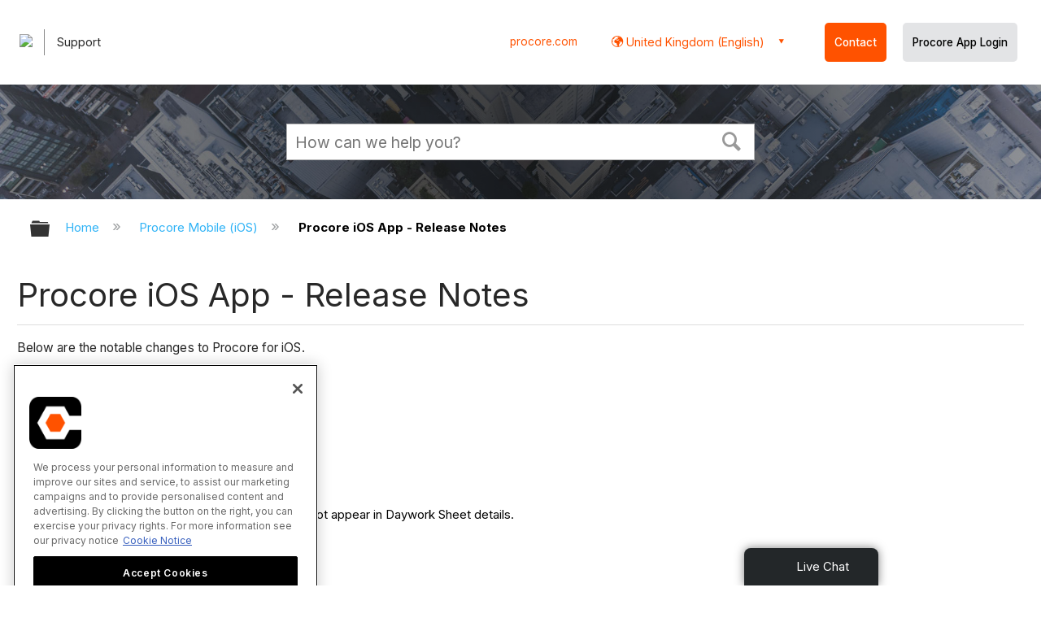

--- FILE ---
content_type: text/html; charset=utf-8
request_url: https://en-gb.support.procore.com/procore-mobile-ios/release-notes
body_size: 26318
content:
<!DOCTYPE html>
<html  lang="en">
<head prefix="og: http://ogp.me/ns# article: http://ogp.me/ns/article#">

        <meta name="viewport" content="width=device-width, initial-scale=1"/>
        <meta name="google-site-verification" content="d37LCbtzQdsJHV0pTfzzAExGKhE15ayb0tV4WWM66Zg"/>
        <meta name="generator" content="MindTouch"/>
        <meta name="robots" content="index,follow"/>
        <meta property="og:title" content="Procore iOS App - Release Notes"/>
        <meta property="og:site_name" content="Procore"/>
        <meta property="og:type" content="article"/>
        <meta property="og:locale" content="en_US"/>
        <meta property="og:url" content="https://en-gb.support.procore.com/procore-mobile-ios/release-notes"/>
        <meta property="og:image" content="https://a.mtstatic.com/@public/production/site_13386/1607044578-social-share.png"/>
        <meta property="og:description" content="This page describes notable changes to Procore for iOS."/>
        <meta property="article:published_time" content="2020-12-04T00:03:57Z"/>
        <meta property="article:modified_time" content="2025-12-23T22:46:26Z"/>
        <meta name="twitter:card" content="summary"/>
        <meta name="twitter:title" content="Procore iOS App - Release Notes"/>
        <meta name="twitter:description" content="This page describes notable changes to Procore for iOS."/>
        <meta name="twitter:image" content="https://a.mtstatic.com/@public/production/site_13386/1607044578-social-share.png"/>
        <meta name="description" content="This page describes notable changes to Procore for iOS."/>
        <link rel="canonical" href="https://en-gb.support.procore.com/procore-mobile-ios/release-notes"/>
        <link rel="search" type="application/opensearchdescription+xml" title="Procore Search" href="https://en-gb.support.procore.com/@api/deki/site/opensearch/description"/>
        <link rel="apple-touch-icon" href="https://a.mtstatic.com/@public/production/site_13386/1607044554-apple-touch-icon.png"/>
        <link rel="shortcut icon" href="https://a.mtstatic.com/@public/production/site_13386/1607044557-favicon.ico"/>

        <script type="application/ld+json">{"@context":"http:\/\/schema.org","@type":"CollectionPage","name":"Procore iOS App - Release Notes","url":"https:\/\/en-gb.support.procore.com\/procore-mobile-ios\/release-notes","datePublished":"2020-12-04T00:03:57Z","dateModified":"2025-12-23T22:46:26Z","description":"This page describes notable changes to Procore for iOS.","thumbnailUrl":"https:\/\/en-gb.support.procore.com\/@api\/deki\/pages\/1279\/thumbnail?default=https%3A%2F%2Fen-gb.support.procore.com%2F%40style%2Fcommon%2Fimages%2Fimage-placeholder.png"}</script>
        <script type="application/ld+json">{"@context":"http:\/\/schema.org","@type":"WebPage","name":"Procore iOS App - Release Notes","url":"https:\/\/en-gb.support.procore.com\/procore-mobile-ios\/release-notes","relatedLink":["https:\/\/en-gb.support.procore.com\/procore-mobile-ios\/user-guide","https:\/\/en-gb.support.procore.com\/procore-mobile-ios\/user-guide\/camera-ios","https:\/\/en-gb.support.procore.com\/procore-mobile-ios\/user-guide\/team-ios","https:\/\/en-gb.support.procore.com\/procore-mobile-ios\/user-guide\/sidebar-screen"]}</script>
        <script type="application/ld+json">{"@context":"http:\/\/schema.org","@type":"BreadcrumbList","itemListElement":[{"@type":"ListItem","position":1,"item":{"@id":"https:\/\/en-gb.support.procore.com\/procore-mobile-ios","name":"Procore Mobile (iOS)"}}]}</script>

        <title>Procore iOS App - Release Notes - Procore</title>


    <style type="text/css">/*<![CDATA[*/
#header-search{
    padding:1em;
    height:auto;
}

/* Configures width of items in locale picker to fit on a single line. Prevents text wrapping. -DO 7Jan2022  */
.mt-custom-header-div .mt-custom-header-container .mt-custom-header-right .dropdown #lang-dd li{
    width: max-content;
}/*]]>*/</style><style>/*<![CDATA[*/
@media print {
    .elm-header, footer, .embeddedServiceHelpButton, main > :not(article) {
        display:none!important;   
    }        
}

/*]]>*/</style>

        <link media="screen" type="text/css" rel="stylesheet" href="https://a.mtstatic.com/@cache/layout/anonymous.css?_=af21f4752fd52b4bf2befba05db19c3f_ZW4tZ2Iuc3VwcG9ydC5wcm9jb3JlLmNvbQ==:site_13386" id="mt-screen-css" />

    
        <link media="print" type="text/css" rel="stylesheet" href="https://a.mtstatic.com/@cache/layout/print.css?_=cbc1ef412669c94bc786fec8dbd498bd:site_13386" id="mt-print-css" />


    <script type="application/json" nonce="00476d90875930e5dfee6d999e076636e14a491a36ff51de84516f39df2ffb77" id="mt-localizations-draft">
{"Draft.JS.alert.cancel.button":"OK","Draft.JS.alert.cancel.message":"You can not cancel a draft when the live page is unpublished.","Draft.JS.alert.cancel.title":"This draft cannot be canceled","Draft.JS.alert.publish.button":"OK","Draft.JS.alert.publish.message":"You can not publish a draft of a page with an unpublished parent","Draft.JS.alert.publish.title":"This draft cannot be published","Draft.JS.alert.unpublish.button":"OK","Draft.JS.alert.unpublish.message":"You can not unpublish a page when published subpages are present.","Draft.JS.alert.unpublish.title":"This page cannot be unpublished","Draft.JS.success.cancel":"The draft was successfully deleted.","Draft.JS.success.schedule.publish":"Publication schedule successfully created.","Draft.JS.success.publish":"The draft was successfully published.","Draft.JS.success.unpublish":"The page was successfully unpublished.","Draft.JS.success.unpublish.inherits-schedule\n        Draft.JS.success.unpublish.scheduled-to-publish":"[MISSING: draft.js.success.unpublish.inherits-schedule\n        draft.js.success.unpublish.scheduled-to-publish]","Draft.JS.success.update.schedule.publish":"Publication schedule successfully updated.","Draft.JS.success.update.schedule.unpublish":"[MISSING: draft.js.success.update.schedule.unpublish]","Draft.JS.success.delete.schedule\n        Draft.JS.success.delete.schedule.with.subpages\n        Draft.error.cancel":"[MISSING: draft.js.success.delete.schedule\n        draft.js.success.delete.schedule.with.subpages\n        draft.error.cancel]","Draft.error.publish":"There was an error publishing the draft.","Draft.error.unpublish":"There was an error unpublishing the page.","Draft.message.at":"at","Dialog.ConfirmSave.StrictIdf.title":"Oops!","Dialog.ConfirmSave.StrictIdf.error.missing-template-reference":"This article type requires a template reference widget. Not having one may negatively impact your site and SEO. Please contact CXone Expert support.","Dialog.ConfirmSave.StrictIdf.label.continue":"Proceed anyway","Dialog.ConfirmSave.StrictIdf.label.cancel":"Cancel","Dialog.ConfirmSave.StrictIdf.label.missing-template-reference-help-link":"Learn more about required references","Dialog.ConfirmSave.StrictIdf.error.invalid-idf":"This type of article should not exist at the requested location in the site hierarchy. Proceeding with the requested move may negatively impact site navigation and SEO.","Dialog.ConfirmSave.StrictIdf.label.invalid-idf-help-link":"Learn more about IDF structure","Dialog.EditDraft.page-title":"Create draft","Dialog.Scheduler.Common.label.am":"{0} AM","Dialog.Scheduler.Common.label.pm":"{0} PM","Dialog.Scheduler.Publish.alert-create-draft":"Create","Dialog.Scheduler.Publish.alert-existing-publication-scheduled":"This location has an existing publication schedule applied.  The new page will inherit this new schedule.","Dialog.Scheduler.Publish.alert-modify-message":"This draft is scheduled to be published {0} at {1}. A schedule cannot be modified or deleted less than 15 minutes from its start time.","Dialog.Scheduler.Publish.alert-modify-title":"This schedule cannot be modified","Dialog.Scheduler.Publish.button-close":"Close","Dialog.Scheduler.Publish.button-save":"Save publish schedule","Dialog.Scheduler.Publish.button-go-to-parent":"Go to parent","Dialog.Scheduler.Publish.do-not-have-permission-message":"This page will be published {0} with another page scheduled by {1}. You do not have permission to view this page. Please see {1} to resolve scheduling conflicts.","Dialog.Scheduler.Publish.go-to-parent-message":"This draft will be published {0}, scheduled by {1}. A schedule can only be modified where it was created.","Dialog.Scheduler.Publish.label.f1-link":"Learn about scheduled publishing","Dialog.Scheduler.Publish.page-title":"Publish","Dialog.Scheduler.Unpublish.button-save":"Save unpublish schedule","Dialog.Scheduler.Unpublish.alert-modify-message":"This page is scheduled to be unpublished {0} at {1}. A schedule cannot be modified or deleted less than 15 minutes from its start time.","Dialog.Scheduler.Unpublish.do-not-have-permission-message":"This page will be unpublished {0} with another page scheduled by {1}. You do not have permission to view this page. Please see {1} to resolve scheduling conflicts.","Dialog.Scheduler.Unpublish.go-to-parent-message":"This page will be unpublished {0}, scheduled by {1}. A schedule can only be modified where it was created.","Dialog.Scheduler.Unpublish.page-title":"Unpublish","Page.Dashboard.page-title":"Dashboard"}    </script>    <script type="application/json" nonce="00476d90875930e5dfee6d999e076636e14a491a36ff51de84516f39df2ffb77" id="mt-localizations-editor">
{"Article.Attach.file.upload.toobig":"The file \"{1}\" is too large.  The maximum allowed file size is {0}.","Article.Attach.file.upload.notAllowed":"The selected file can not be uploaded because you do not have permission to upload files of that type.","Article.Attach.file.upload.fileExtension":"You picked a file with an unsupported extension.  Please try again with a valid file.","Article.Common.page-is-restricted-login":"You do not have permission to view this page - please try signing in.","Article.Common.page-save-conflict":"You may have overwritten a concurrent editor's changes. Use this page's <a title=\"Revision History\" target=\"_blank\" href=\"{0}\" >Revision History<\/a> to review.","Article.Error.page-couldnt-be-loaded":"The requested page's contents could not be loaded.","Article.Error.page-save-conflict":"A page already exists at {0}. Navigate to the existing page and edit the page if you wish to modify its contents.","Article.Error.page-save-forbidden":"Your session has expired or you do not have permission to edit this page.","Article.Error.page-title-required":"A page title is required.","Article.edit.summary":"Edit summary","Article.edit.summary-reason":"Why are you making this edit?","Article.edit.enter-reason":"Enter reason (viewable in Site History Report)","Component.YoutubeSearch.error.key-invalid":"Your YouTube API Key was improperly configured. Please review the article at the","Component.YoutubeSearch.error.key-missing":"Your CXone Expert deployment needs to update your YouTube API Key. Details on how to update can be found at the","Component.YoutubeSearch.error.search-failed":"Search failed","Component.YoutubeSearch.info.not-found":"No videos found","Component.YoutubeSearch.label.video-url":"Video URL","Component.YoutubeSearch.placeholder.query":"Video URL or YouTube search query","Dialog.ConfirmCancel.button.continue-editing":"Continue editing","Dialog.ConfirmCancel.button.discard-changes":"Discard changes","Dialog.ConfirmCancel.message.changes-not-saved":"Your changes have not been saved to MindTouch.","Dialog.ConfirmCancel.title":"Discard changes?","Dialog.ConfirmDeleteRedirects.label.delete-redirects-help-link":"Learn more about deleting redirects","Dialog.ConfirmSave.error.redirect":"A redirect exists at this location and will be deleted if you continue. This may negatively impact your site and SEO. Please contact CXone Expert support.","Dialog.ConfirmSave.label.cancel":"Cancel","Dialog.ConfirmSave.label.continue":"Continue","Dialog.ConfirmSave.title":"Delete redirect?","Dialog.ConfirmSave.StrictIdf.error.invalid-idf":"This type of article should not exist at the requested location in the site hierarchy. Proceeding with the requested move may negatively impact site navigation and SEO.","Dialog.ConfirmSave.StrictIdf.error.missing-template-reference-insert":"You've removed the template reference, which is required for this page. Click Insert to reinsert the template reference.","Dialog.ConfirmSave.StrictIdf.label.cancel":"Cancel","Dialog.ConfirmSave.StrictIdf.label.continue":"Proceed anyway","Dialog.ConfirmSave.StrictIdf.label.insert":"Insert","Dialog.ConfirmSave.StrictIdf.label.missing-template-reference-help-link":"Learn more about required references","Dialog.ConfirmSave.StrictIdf.label.invalid-idf-help-link":"Learn more about IDF structure","Dialog.ConfirmSave.StrictIdf.title":"Oops!","Dialog.JS.wikibits-edit-section":"Edit section","Dialog.SaveRequired.button.cancel":"Cancel","Dialog.SaveRequired.button.save":"Save and continue","Dialog.SaveRequired.label.change-title-start":"This page needs a different title than","Dialog.SaveRequired.label.change-title-end":"Please make the correction and try again.","Dialog.SaveRequired.label.new-page-alert":"This operation can not be performed on a page that has not yet been created. In order to do that, we need to quickly save what you have.","Dialog.SaveRequired.title":"Save required","Draft.error.save-unpublished":"You cannot save an unpublished draft at {0}. A published page already exists at that location.","GUI.Editor.alert-changes-made-without-saving":"You have made changes to the content without saving your changes. Are you sure you want to exit this page?","GUI.Editor.error.copy-hint":"To avoid losing your work, copy the page contents to a new file and retry saving again.","GUI.Editor.error.server-error":"A server error has occurred.","GUI.Editor.error.unable-to-save":"We are unable to save this page","Redist.CKE.mt-save.save-to-file-link":"Save the page content to a file","Redist.CKE.mt-autosave.contents-autosaved":"The page contents were autosaved to the browser's local storage {0}","System.API.Error.invalid-redirect":"Cannot create a redirect on a page with sub-pages.","System.API.Error.invalid-redirect-target":"The redirect does not point at a valid page."}    </script>    <script type="application/json" nonce="00476d90875930e5dfee6d999e076636e14a491a36ff51de84516f39df2ffb77" id="mt-localizations-file-uploader">
{"Dialog.Attach.allowed-types":"Allowed file types:","Dialog.Attach.button.upload":"Upload","Dialog.Attach.choose-files-dad":"Choose files to upload or drag and drop files into this window.","Dialog.Attach.max-size":"Maximum upload file size: {0}"}    </script>    <script type="application/json" nonce="00476d90875930e5dfee6d999e076636e14a491a36ff51de84516f39df2ffb77" id="mt-localizations-grid-widget">
{"Article.Common.page-is-restricted-login":"You do not have permission to view this page - please try signing in.","MindTouch.Help.Page.search-unavailable":"Sorry, search is currently unavailable.","MindTouch.Reports.data.empty-grid-text":"No Data Available.","Page.StructuredTags.error-update":"An unknown error occurred."}    </script>    <script type="application/json" nonce="00476d90875930e5dfee6d999e076636e14a491a36ff51de84516f39df2ffb77" id="mt-localizations-tree-widget">
{"Skin.Common.home":"Home","Dialog.Common.error.path-not-found":"The requested page or section could not be loaded. Please update the link.","Dialog.JS.loading":"Loading...","Dialog.JS.loading.copy":"Copying page(s)...","Dialog.JS.loading.insertImage":"Inserting image...","Dialog.JS.loading.move":"Moving page(s)...","Dialog.JS.loading.moveFile":"Moving file...","Dialog.JS.loading.search":"Searching...","MindTouch.Help.Page.in":"in","MindTouch.Help.Page.no-search-results":"Sorry, we can't find what you are looking for.","MindTouch.Help.Page.no-search-try":"Try searching for something else, selecting a category, or try creating a ticket.","MindTouch.Help.Page.retrysearch":"Click here to search the whole site.","MindTouch.Help.Page.search-error-try":"Please try again later.","MindTouch.Help.Page.search-unavailable":"Sorry, search is currently unavailable."}    </script>    <script type="application/json" nonce="00476d90875930e5dfee6d999e076636e14a491a36ff51de84516f39df2ffb77" id="mt-localizations-dialog">
{"Dialog.Common.button.cancel":"Cancel","Dialog.Common.button.ok":"OK","Dialog.Common.label.home":"Home"}    </script>
    <script type="text/javascript" data-mindtouch-module="true" nonce="00476d90875930e5dfee6d999e076636e14a491a36ff51de84516f39df2ffb77" src="https://a.mtstatic.com/deki/javascript/out/globals.jqueryv2.2.4.js?_=24104bb126645459f00072aac5927aa4a8ba410c:site_13386"></script><script type="application/json" id="mt-global-settings" nonce="00476d90875930e5dfee6d999e076636e14a491a36ff51de84516f39df2ffb77">{"articleType":"topic-category","attachFileMax":1000,"baseHref":"https:\/\/en-gb.support.procore.com","cacheFingerprint":"24104bb126645459f00072aac5927aa4a8ba410c:site_13386","canFileBeAttached":false,"cdnHostname":"a.mtstatic.com","clientSideWarnings":false,"dntEditorConfig":false,"draftEditable":false,"followRedirects":1,"idfHideTemplateTags":false,"idfVersion":"IDF3","isArticleReviewCommunityMembersEnabled":false,"isDraftAllowed":false,"isDraftManagerReportDownloadEnabled":false,"isDraftRequest":false,"isFindAndReplaceUndoEnabled":false,"isGenerativeSearchEnabled":false,"isGenerativeSearchDisclaimerEnabled":false,"isGenerativeSearchStreamResponseToggleEnabled":false,"isGenerativeSearchSearchIconEnabled":false,"isContentAdequacyEnabled":true,"isGenerativeSearchOnDemandEvaluationEnabled":true,"isFileDescriptionCaptionableByLlmEnabled":false,"isGoogleAnalyticsEnabled":false,"isGuideTabMultipleClassificationsEnabled":false,"isHawthornThemeEnabled":false,"isIframeSandboxEnabled":false,"isImportExportEnhancementsEnabled":false,"isImportExportMediaEnabled":false,"isExternalImportEnabled":false,"isInteractionAnalyticsDebugEnabled":false,"isDevelopmentModeEnabled":false,"isInteractionAnalyticsEnabled":true,"isKcsEnabledOnPage":false,"isMediaManagerEnabled":false,"isPinnedPagesEnabled":true,"isPinnedPagesEnhancementsEnabled":true,"isReportDownloadEnabled":false,"isSchedulePublishEnabled":true,"isSearchAsYouTypeEnabled":true,"isTinymceAiAssistantEnabled":false,"isSearchInsightsDownloadEnabled":false,"isSentimentAnalysisEnabled":true,"isShowMoreChildrenNodesEnabled":false,"isShowTerminalNodesEnabled":false,"isSkinResponsive":true,"isSmoothScrollEnabled":true,"isTinyMceEnabled":false,"isTreeArticleIconsEnabled":false,"isXhrF1WebWidgetEnabled":true,"isXhrIEMode":false,"kcsEnabled":false,"kcsV2Enabled":false,"kcsV2GuidePrivacySetting":"Semi-Public","learningPathsEnabled":true,"maxFileSize":268435456,"moduleMode":"global","pageEditable":false,"pageId":1279,"pageIsRedirect":false,"pageLanguageCode":"en-US","pageName":"Procore iOS App - Release Notes","pageNamespace":"","pageOrderLimit":1000,"pagePermissions":["LOGIN","BROWSE","READ","SUBSCRIBE"],"pageRevision":"50","pageSectionEditable":false,"pageTitle":"procore-mobile-ios\/release-notes","pageViewId":"521e0c76-ec61-4241-8a3e-2e16c2719347","siteId":"site_13386","pathCommon":"\/@style\/common","pathSkin":"\/@style\/elm","relatedArticlesDetailed":true,"removeBlankTemplate":false,"removeDeleteCheckbox":true,"cidWarningOnDelete":true,"scriptParser":2,"sessionId":"NmI2OGJkYzItNTgxMC00YTNlLTg4NGQtYzRjZGZlY2Y3YTZmfDIwMjYtMDEtMTdUMjI6NTU6Mjk=","showAllTemplates":true,"siteAuthoringPageThumbnailManagementEnabled":true,"skinStyle":"columbia.elm","spaceballs2Enabled":false,"strictIdfEnabled":false,"uiLanguage":"en-us","userId":2,"isPageRedirectPermanent":false,"userIsAdmin":false,"userIsAnonymous":true,"userIsSeated":false,"userName":"Anonymous User","userPermissions":["LOGIN","BROWSE","READ","SUBSCRIBE"],"userSystemName":"Anonymous","userTimezone":"GMT","webFontConfig":{"google":{"families":null}},"apiToken":"xhr_2_1768690529_e39aa59bede17aac6f7384273ffeb79ce80f4134de77e6dc03a7354a2ec234d8","displayGenerativeSearchDisclaimer":false}</script><script type="text/javascript" data-mindtouch-module="true" nonce="00476d90875930e5dfee6d999e076636e14a491a36ff51de84516f39df2ffb77" src="https://a.mtstatic.com/deki/javascript/out/community.js?_=24104bb126645459f00072aac5927aa4a8ba410c:site_13386"></script><script type="text/javascript" data-mindtouch-module="true" nonce="00476d90875930e5dfee6d999e076636e14a491a36ff51de84516f39df2ffb77" src="https://a.mtstatic.com/deki/javascript/out/standalone/skin_elm.js?_=24104bb126645459f00072aac5927aa4a8ba410c:site_13386"></script><script type="text/javascript" data-mindtouch-module="true" nonce="00476d90875930e5dfee6d999e076636e14a491a36ff51de84516f39df2ffb77" src="https://a.mtstatic.com/deki/javascript/out/standalone/pageBootstrap.js?_=24104bb126645459f00072aac5927aa4a8ba410c:site_13386"></script>

    
        <!-- Recaptcha for contact support form - -->

<script defer src="https://www.google.com/recaptcha/api.js?hl=en-GB"></script>

<!-- Back to Top Button by Tie Dec 14 2023 -->

<script defer>/*<![CDATA[*/

window.onscroll = function () {
  scrollFunction();
};

function scrollFunction() {
  if (!document.querySelector(".columbia-article-topic-category")) {
    const backToTopButton = document.querySelector("#back-to-top-button");
    const pageText = document.querySelector(".mt-content-container");
    if (pageText.getBoundingClientRect().top < -20) {
      backToTopButton.style.display = "block";
    } else {
      backToTopButton.style.display = "none";
    }
  }
}

function scrollToTop() {
  const pageText = document.querySelector(".mt-content-container");

  pageText.scrollIntoView({
    behavior: "smooth",
    block: "start",
    inline: "nearest",
  });
}

/*]]>*/</script>

<!-- Global Responsive Book Functions Added by Tie Jun 14 2023 -->
<script>/*<![CDATA[*/
function displaySection(id){
    $(".content-section").hide();  
    $(id).show();
    var $menuButton = $('#mobile-menu-toggle');
    var $toc = $('.toc-sop');
    var $content = $('.content-sop');
    if ($(window).scrollTop() > $(".content-sop").offset().top) {
       $([document.documentElement, document.body]).animate({
           scrollTop: $(id).offset().top - 84
       }, 100);
    }
    $('.toc-sop a').removeClass('selected-chapter');
    str1=".toc-sop a[onclick*=\\'\\";
    str3="\\']";
    fin_str=str1.concat(id,str3);
    $(fin_str).addClass('selected-chapter');
    $menuButton.attr("aria-expanded","false");
    $content.attr("data-mobile-visible","true");
    $toc.attr("data-mobile-visible","false");
    const newURL = new URL(window.location.href);
newURL.hash = id;
history.pushState({},'',newURL);
    return false;
}

function toggleToc(){
    var $menuButton = $('#mobile-menu-toggle');
    var $toc = $('.toc-sop');
    var $content = $('.content-sop');
         
    if ($menuButton.attr("aria-expanded") === "false") {
        $menuButton.attr("aria-expanded","true");
        $content.attr("data-mobile-visible","false");
        $toc.attr("data-mobile-visible","true");
        
    } else {
        $menuButton.attr("aria-expanded","false");
        $content.attr("data-mobile-visible","true");
        $toc.attr("data-mobile-visible","false");
        
    
    }
    

}
/*]]>*/</script>

<!-- Put Page ID on Page Settings Added by Tie Apr 14, 2022 -->

<script>/*<![CDATA[*/
document.addEventListener("DOMContentLoaded", function (e) {
  if (document.querySelector("#mt-summary")) {
    var pageId = document.querySelector("#mt-summary").dataset.pageId;
    var text = document.createElement("p");
    var box = document.querySelector(".mt-collapsible-section");
    text.innerText = `Page ID: ${pageId}`;
    box.appendChild(text);
   var line = document.querySelector(".elm-meta-data.elm-meta-top");
  if (document.querySelector("#mt-summary")) {
    line.style.display = "block";
    box.appendChild(line);
  }
  }
});

/*]]>*/</script>
	
<!-- Define Deprecated Video Hiding Function Sitewide Added by Tie Marc 30, 2022 -->	
<script>/*<![CDATA[*/	
 function hideDeprecatedVideos() {	
    let thisurl = window.location.href;	
    if (thisurl.includes('Media_Library') || thisurl.includes('/tc') || thisurl.includes('/tutorials')) {	
        $('.deprecated-video').show();	
    };	
}	
 $(function () {	
     if ($('.deprecated-video').length) {	
         hideDeprecatedVideos();	
     }	
 })	
/*]]>*/</script>	
<!-- Define Sorting functions sitewide Added by Tie Marc 11, 2022 -->	
<script>/*<![CDATA[*/	
const language = 'en-gb' //Change this two lines during localization	
const noAlphabetArray = ['zh-cn'];	
const compareFun = (a, b) => {	
    return new Intl.Collator(language).compare(a.title, b.title);	
}	
let sortTerms = (elementType, section, skipFirst) => {	
    let terms = [...section.querySelectorAll(elementType)]	
    let firstElement = section.firstElementChild;	
    let termHeaders = terms.map(e => e.innerText)	
    let termObject = []	
    termHeaders.forEach((title, index) => {	
        termObject.push({	
            title	
        });	
        termObject[index].header = terms[index];	
    });	
    termObject.sort(compareFun);	
    section.innerHTML = '';	
    if (skipFirst) {	
        section.append(firstElement);	
    }	
    termObject.forEach((element) => {	
        section.append(element.header);	
    });	
}	
const sortItems = (definitionSelector, sortItemSelector, skipFirst = false) => {	
    let definitionsSections = [...document.querySelectorAll(definitionSelector)];	
    definitionsSections.forEach(section => sortTerms(sortItemSelector, section, skipFirst));	
}	
/*]]>*/</script>	

<!-- Hide content from other regions Added by Tie Marc 7, 2022 -->
<script>/*<![CDATA[*/
function getSubdomain() {
  let host = window.location.host;
  let subdomain = host.split(".")[0];
  return subdomain;
}

function getLocaleBySubdomain(subdomain) {
  if (subdomain == "de") {
    return "de-de";
  }

  if (subdomain == "es") {
    return "es-419";
  }

  if (subdomain == "fr") {
    return "fr-fr";
  }

  if (subdomain == "support") {
    return "en-us";
  }

  return subdomain;
}

function getAllLocales() {
  var listedLocales = $(".localization-group")
    .map(function () {
      return $(this).data("locale");
    })
    .get();
  return listedLocales;
}

function hideOtherLocales() {
  const subdomain = getSubdomain();
  const locale = getLocaleBySubdomain(subdomain);
  let styleElement = document.createElement("style");
  styleElement.setAttribute("type", "text/css");
  styleElement.innerText = `.localization-group:not([data-locale*='${locale}']) {\ndisplay: none;\n}\n`;
  styleElement.innerText +=
    '.localization-group[data-locale="else"] {\ndisplay: unset;\n}';
  styleElement.innerText += `.localization-group[data-locale*="${locale}"] ~ .localization-group[data-locale="else"] {\ndisplay: none;\n}`;

  document.head.appendChild(styleElement);
}
$(function () {
  hideOtherLocales();
})

/*]]>*/</script>

<!-- Collapsible Content. Added by Tie Apr 21, 2020 -->
<script>/*<![CDATA[*/
$(window).on('load', function(e){
    $('.collapsible').find('.trigger').on('click',function(){
        $(this).closest('.collapsible').find('.col_content').slideToggle('350');
        if ($(this).find('.arrowclass').hasClass('fa-chevron-circle-right')){
            $(this).find('.arrowclass').removeClass('fas fa-chevron-circle-right');
            $(this).find('.arrowclass').addClass('fas fa-chevron-circle-down');      
        }
        else if ($(this).find('.arrowclass').hasClass('fa-chevron-circle-down')){
            $(this).find('.arrowclass').removeClass('fas fa-chevron-circle-down');
            $(this).find('.arrowclass').addClass('fas fa-chevron-circle-right');
        }
        else if ($(this).find('.arrowclass').hasClass('fa-chevron-right')){
            $(this).find('.arrowclass').removeClass('fas fa-chevron-right');
            $(this).find('.arrowclass').addClass('fas fa-chevron-down');
        }
        else {
            $(this).find('.arrowclass').removeClass('fas fa-chevron-down');
            $(this).find('.arrowclass').addClass('fas fa-chevron-right');
        }
    });
});
function colex(el) {
  $(el).closest(".collapsible").find(".col_content").slideToggle("350");
  if ($(el).find(".arrowclass").hasClass("fa-chevron-circle-right")) {
    $(el).find(".arrowclass").removeClass("fas fa-chevron-circle-right");
    $(el).find(".arrowclass").addClass("fas fa-chevron-circle-down");
  } else if ($(el).find(".arrowclass").hasClass("fa-chevron-circle-down")) {
    $(el).find(".arrowclass").removeClass("fas fa-chevron-circle-down");
    $(el).find(".arrowclass").addClass("fas fa-chevron-circle-right");
  } else if ($(el).find(".arrowclass").hasClass("fa-chevron-right")) {
    $(el).find(".arrowclass").removeClass("fas fa-chevron-right");
    $(el).find(".arrowclass").addClass("fas fa-chevron-down");
  } else {
    $(el).find(".arrowclass").removeClass("fas fa-chevron-down");
    $(el).find(".arrowclass").addClass("fas fa-chevron-right");
  }
}
/*]]>*/</script>

<!-- Start Custom Print Style -->


<!-- User ID Tracking. Added by Dean Feb 21, 2018 -->
<script>/*<![CDATA[*/document.addEventListener("DOMContentLoaded", function() { 
  var json = JSON.parse(document.getElementById('mt-global-settings').textContent)

  if (!json['userIsAnonymous']) {
    var dataLayer = window.dataLayer || {};
    dataLayer.push({
      'event': 'setUserId',
      'userId': json['userId']
    });

    window.Procore = window.Procore || {};
    window.Procore.metrics = window.Procore.metrics || {};
    window.Procore.metrics.user = window.Procore.metrics.user || {};
    window.Procore.metrics.user.mtid = json['userId'];
  }
});
/*]]>*/</script>
<!-- End User ID Tracking -->

<!-- Adobe Launch: Added 9/10/2019 by Joshua Bradley -->
<script src="//assets.adobedtm.com/launch-EN162b61ce5645478888c92738b130b2f3.min.js" async="async"></script>
<!-- End Adobe Launch-->



<!-- Google Tag Manager -->
<script>/*<![CDATA[*/(function(w,d,s,l,i){w[l]=w[l]||[];w[l].push({'gtm.start':
new Date().getTime(),event:'gtm.js'});var f=d.getElementsByTagName(s)[0],
j=d.createElement(s),dl=l!='dataLayer'?'&l='+l:'';j.async=true;j.src=
'https://www.googletagmanager.com/gtm.js?id='+i+dl;f.parentNode.insertBefore(j,f);
})(window,document,'script','dataLayer','GTM-NWZQ5W6');/*]]>*/</script>
<!-- End Google Tag Manager -->

<!-- Start Typography -->
<link rel="stylesheet" type="text/css" href="https://cloud.typography.com/6912732/682666/css/fonts.css">
<link rel="stylesheet" type="text/css" href="https://mkt-cdn.procore.com/fonts/sctogrotesk/sctogrotesk.css">
	<link href="https://fonts.googleapis.com/css2?family=Inter:wght@300;400;500;600;700&amp;display=swap" rel="stylesheet" as="style">
<!-- End Typography -->

<!-- Start of FontAwesome -->
<link href="//cdnjs.cloudflare.com/ajax/libs/font-awesome/6.4.0/css/all.min.css" rel="stylesheet">
<link rel="stylesheet" href="https://use.fontawesome.com/releases/v5.8.2/css/all.css" integrity="sha384-oS3vJWv+0UjzBfQzYUhtDYW+Pj2yciDJxpsK1OYPAYjqT085Qq/1cq5FLXAZQ7Ay" crossorigin="anonymous">
<!-- End of FontAwesome -->

<!-- Start Service Cloud Header for Ticket Form -->

<!-- End Service Cloud Header for Ticket Form -->

<!-- Start Service Cloud Deployment Code for Live Agent - SnapIn Widget -->
<!-- End Service Cloud Deployment Code for Live Agent - SnapIn Widget -->

<!-- Start Service Cloud Deployment Code for Live Agent Widget -->
<!-- End Service Cloud Deployment Code for Live Agent Widget -->

 <!-- OneTrust Cookies Consent Notice start for procore.com -->
<script src="https://cdn.cookielaw.org/scripttemplates/otSDKStub.js" type="text/javascript" charset="UTF-8" data-domain-script="cbdfc14e-1f05-4d37-82a6-11d3228b4df5"></script>
<script type="text/javascript">/*<![CDATA[*/
function OptanonWrapper() { }
/*]]>*/</script>
<!-- OneTrust Cookies Consent Notice end for procore.com -->
    

</head>
<body class="elm-user-anonymous columbia-page-main columbia-article-topic-category columbia-browser-chrome columbia-platform-macintosh columbia-breadcrumb-home-procore-mobile-ios-release-notes columbia-live no-touch columbia-lang-en-us columbia-skin-elm">
<a class="elm-skip-link" href="#elm-main-content" title="Press enter to skip to the main content">Skip to main content</a><main class="elm-skin-container" data-ga-category="Anonymous | page">
    <header class="elm-header">
        <div class="elm-header-custom">

<div class="mt-custom-header-div"><div class="mt-custom-header-container"><div class="mt-custom-header-logo"><a target="_self" href="https://en-gb.support.procore.com/" rel="internal"><img src="https://en-gb.support.procore.com/@api/deki/site/logo.png?default=https://a.mtstatic.com/skins/common/logo/logo.png%3F_%3D24104bb126645459f00072aac5927aa4a8ba410c:site_13386" /><span id="support-logo">Support</span></a></div><ul class="mt-custom-header-right"><li class="mt-custom-header-marketing"><a target="_blank" href="https://www.procore.com/en-gb?journey=supporttoprocore" rel="external noopener nofollow" class="link-https">procore.com</a></li><li class="dropdown dropdown-hover"><a href="#" class="dropdown-toggle mt-icon-earth mt-icon-arrow-down7" role="button"> United Kingdom (English)</a><ul class="dropdown-menu" id="lang-dd" style="display: none;"><li><a target="_self" href="https://es.support.procore.com/" rel="external nofollow" class="link-https">Am&eacute;rica Latina (Espa&ntilde;ol)</a></li><li><a target="_self" href="https://en-au.support.procore.com/" rel="external nofollow" class="link-https">Australia (English)</a></li><li><a target="_self" href="https://pt-br.support.procore.com/" rel="external nofollow" class="link-https">Brasil (Portugu&ecirc;s)</a></li><li><a target="_self" href="https://en-ca.support.procore.com/" rel="external nofollow" class="link-https">Canada (English)</a></li><li><a target="_self" href="https://fr-ca.support.procore.com/" rel="external nofollow" class="link-https">Canada (Fran&ccedil;ais)</a></li><li><a target="_self" href="https://de.support.procore.com/" rel="external nofollow" class="link-https">Deutschland (Deutsch)</a></li><li><a target="_self" href="https://es-es.support.procore.com/" rel="external nofollow" class="link-https">Espa&ntilde;a (Espa&ntilde;ol)</a></li><li><a target="_self" href="https://fr.support.procore.com/" rel="external nofollow" class="link-https">France (Fran&ccedil;ais)</a></li><li><a target="_self" class="internal" href="https://en-gb.support.procore.com/" rel="internal">United Kingdom (English)</a></li><li><a target="_self" href="https://support.procore.com/" rel="external nofollow" class="link-https">United States (English)</a></li><li><a target="_self" href="https://zh-sg.support.procore.com/" rel="external nofollow" class="link-https">&#26032;&#21152;&#22369;&#65288;&#31616;&#20307;&#20013;&#25991;&#65289;</a></li><li><a target="_self" href="https://ja-jp.support.procore.com/" rel="external nofollow" class="link-https">&#26085;&#26412;&#65288;&#26085;&#26412;&#35486;&#65289;</a></li></ul></li><li class="mt-custom-header-listitem"><a target="_blank" href="https://en-gb.support.procore.com/references/contact-support" rel="internal">Contact</a></li><li class="mt-custom-header-listitem-login"><a target="_blank" href="https://login.procore.com/?locale=en-GB&amp;journey=supporttologin" rel="external noopener nofollow" class="link-https">Procore App Login</a></li></ul></div></div><div class="mt-prepend-home mt-custom-home elm-nav" id="header-search"><div class="elm-nav-container"><script type="application/json" id="mt-localizations-help-widget">/*<![CDATA[*/{"Help.Widget.button.text":"Search","Help.Widget.label.text":"Query","Help.Widget.placeholder.text":"How can we help you?"}/*]]>*/</script><div class="mt-inputredirect" data-query-key="q" data-path=""></div></div></div>



<script type="text/javascript">/*<![CDATA[*/
$(document).ready(function(){
   $('.mt-custom-header-right .dropdown').hover(function(){
       $(this).children('.dropdown-menu').toggle();
   }) 
});/*]]>*/</script>

<script type="text/javascript">/*<![CDATA[*/
/*
Adds Training Center Help action to Pro Member Nav. Dean Jan 11, 2018
*/
$(document).ready(function(){
$('.elm-header-user-nav.elm-nav .elm-nav-container>ol').prepend('<li><a class="mt-icon-editor-training-link" style="display:inline" target="_blank" href="https://support.procore.com/tc/Training_Center_Help">Training Center Help</a></li>');
});/*]]>*/</script>



<script type="text/javascript">/*<![CDATA[*/
document.documentElement.setAttribute('lang', 'en_GB');/*]]>*/</script>
</div>
        <div class="elm-nav mt-translate-module" hidden="true">
            <div class="elm-nav-container mt-translate-container"></div>
        </div>
        <div class="elm-header-logo-container">
            <a href="https://en-gb.support.procore.com" title="Procore" aria-label='Link to home'><img src="https://a.mtstatic.com/@public/production/site_13386/1681518014-logo.png" alt="Procore" /></a>
        </div>
        
        <nav class="elm-header-user-nav elm-nav" role="navigation">
            <div class="elm-nav-container">
                <ol>
                    <li class="elm-global-search" data-ga-action="Header search"><a class="mt-icon-site-search mt-toggle-form" href="#" title="Search site">Search site</a>
<div class="mt-quick-search-container mt-toggle-form-container">
    <form action="/Special:Search">
        <input name="qid" id="mt-qid-skin" type="hidden" value="" />
        <input name="fpid" id="mt-search-filter-id" type="hidden" value="230" />
        <input name="fpth" id="mt-search-filter-path" type="hidden" />
        <input name="path" id="mt-search-path" type="hidden" value="" />

        <label class="mt-label" for="mt-site-search-input">
            Search
        </label>
        <input class="mt-text mt-search search-field" name="q" id="mt-site-search-input" placeholder="How can we help you?" type="search" />
        <button class="mt-button ui-button-icon mt-icon-site-search-button search-button" type="submit">
            Search
        </button>
    </form>
</div>
<div class="elm-search-back"><a class="mt-icon-browser-back" data-ga-label="Browse back" href="#" id="mt-browser-back" title="Go back to previous article">Go back to previous article</a></div>
</li>
                    <li class="elm-user-menu"><ol class="mt-user-menu">


    <li class="mt-user-menu-user">
        <a class="mt-icon-quick-sign-in "
           href="https://en-gb.support.procore.com/Special:AuthenticationProviders?returntotitle=procore-mobile-ios%2Frelease-notes"
           title="Sign in">Sign in</a>

    </li>
</ol>
</li>
                </ol>
            </div>
        </nav>
        <nav class="elm-header-global-nav elm-nav" data-ga-action="Elm Navigation">
            <div class="elm-nav-container">
                <button class="elm-hierarchy-trigger mt-hierarchy-trigger ui-button-icon mt-icon-hierarchy-trigger-closed" title="Expand/collapse global hierarchy" data-ga-label="Hierarchy Toggle - Tree View">
                    Expand/collapse global hierarchy
                </button>
                <ol class="mt-breadcrumbs" data-ga-action="Breadcrumbs">
                        <li>
                            <a href="https://en-gb.support.procore.com/" data-ga-label="Breadcrumb ">
                                <span class="mt-icon-article- mt-icon-article-home"></span>
                                    Home
                            </a>
                        </li>
                        <li>
                            <a href="https://en-gb.support.procore.com/procore-mobile-ios" data-ga-label="Breadcrumb category">
                                <span class="mt-icon-article-category"></span>
                                    Procore Mobile (iOS)
                            </a>
                        </li>
                        <li class="mt-breadcrumbs-current-page">
                            <span class="mt-icon-article-category"></span>
                            Procore iOS App - Release Notes
                        </li>
                </ol>
                <button class="mt-icon-hierarchy-mobile-view-trigger ui-button-icon mt-icon-hierarchy-mobile-trigger-closed" title="Expand/collapse global location" data-ga-label="Hierarchy Toggle - Breadcrumb Expand/Collapse">
                    Expand/collapse global location
                </button>
            </div>
        </nav>
        <nav class="elm-nav elm-header-hierarchy">
            <div class="elm-nav-container">
                <div class="elm-hierarchy mt-hierarchy"></div>
            </div>
        </nav>    </header>
    <article class="elm-content-container" id="elm-main-content" tabindex="-1">
        <header>
            <div id="flash-messages"><div class="dekiFlash"></div></div>
            
                
<h1 id="title" data-title-editor-available="false">
        Procore iOS App - Release Notes
</h1>

                

                
                    <ol class="elm-meta-data elm-meta-top" data-ga-action="Page actions">
                        <li class="elm-last-modified"><dl class="mt-last-updated-container">
    <dt class="mt-last-updated-label">Last updated</dt>
    <dd>
        <span class="mt-last-updated" data-timestamp="2025-12-23T22:46:26Z"></span>
    </dd>
</dl>
</li>
                        <li class="elm-pdf-export"><a data-ga-label="PDF" href="https://en-gb.support.procore.com/@api/deki/pages/1279/pdf/Procore%2biOS%2bApp%2b-%2bRelease%2bNotes.pdf" rel="nofollow" target="_blank" title="Export page as a PDF">
    <span class="mt-icon-article-pdf"></span>Save as PDF
</a></li>
                        <li class="elm-social-share"></li>
                    </ol>
                
            
        </header>
                <header class="mt-content-header"></header>
                <aside class="mt-content-side"></aside>
            <aside id="mt-toc-container" data-title="Table of contents" data-collapsed="true">
                <nav class="mt-toc-content mt-collapsible-section">
                    <ol><li><a href="#Recent_Changes" rel="internal">Recent Changes</a><ol><li><a href="#iOS_2025.1208.1_(16.2F12.2F2025)" rel="internal">iOS 2025.1208.1 (16/12/2025)</a></li><li><a href="#iOS_2025.1201_(09.2F12.2F2025)" rel="internal">iOS 2025.1201 (09/12/2025)</a></li><li><a href="#iOS_2025.1020.2_(01.2F12.2F2025)" rel="internal">iOS 2025.1020.2 (01/12/2025)</a></li><li><a href="#iOS_2025.1020.2_(11.2F11.2F2025)" rel="internal">iOS 2025.1020.2 (11/11/2025)</a></li><li><a href="#iOS_2025.1020.2_(03.2F11.2F2025)" rel="internal">iOS 2025.1020.2 (03/11/2025)</a></li><li><a href="#iOS_2025.1020.1_(03.2F11.2F2025)" rel="internal">iOS 2025.1020.1 (03/11/2025)</a></li><li><a href="#iOS_2025.1020_(24.2F10.2F2025)" rel="internal">iOS 2025.1020 (24/10/2025)</a></li><li><a href="#IOS_2025.1013_(20.2F10.2F2025)" rel="internal">IOS 2025.1013&nbsp;(20/10/2025)</a></li><li><a href="#IOS_2025.0929.1_(07.2F10.2F2025)" rel="internal">IOS 2025.0929.1 (07/10/2025)</a></li><li><a href="#IOS_2025.0922_(27.2F09.2F2025)" rel="internal">IOS 2025.0922 (27/09/2025)</a></li><li><a href="#IOS_2025.0915_(09.2F19.2F2025)" rel="internal">IOS 2025.0915&nbsp;(09/19/2025)</a></li><li><a href="#IOS_2025.0825_(09.2F01.2F2025)" rel="internal">IOS 2025.0825&nbsp;(09/01/2025)</a></li><li><a href="#IOS_2025.0818_(08.2F25.2F2025)" rel="internal">IOS 2025.0818 (08/25/2025)</a></li><li><a href="#iOS_2025.0811_(08.2F18.2F2025)" rel="internal">iOS 2025.0811 (08/18/2025)</a></li><li><a href="#iOS_2025.0804_(08.2F12.2F2025)" rel="internal">iOS 2025.0804 (08/12/2025)</a></li><li><a href="#iOS_2025.0728_(08.2F07.2F2025)" rel="internal">iOS 2025.0728 (08/07/2025)</a></li><li><a href="#iOS_2025.0721_(07.2F27.2F2025)" rel="internal">iOS 2025.0721 (07/27/2025)</a></li><li><a href="#iOS_2025.0714_(07.2F21.2F2025)" rel="internal">iOS 2025.0714 (07/21/2025)</a></li><li><a href="#iOS_2025.0707_(07.2F14.2F2025)" rel="internal">iOS 2025.0707 (07/14/2025)</a></li><li><a href="#iOS_2025.0616_(06.2F23.2F2025)" rel="internal">iOS 2025.0616 (06/23/2025)</a></li><li><a href="#iOS_2025.0602_(06.2F10.2F2025)" rel="internal">iOS 2025.0602 (06/10/2025)</a></li><li><a href="#iOS_2025.0527_(06.2F02.2F2025)" rel="internal">iOS 2025.0527 (06/02/2025)</a></li><li><a href="#iOS_2025.0519_(05.2F27.2F2025)" rel="internal">iOS 2025.0519 (05/27/2025)</a></li><li><a href="#iOS_2025.0505_(05.2F12.2F2025)" rel="internal">iOS 2025.0505 (05/12/2025)</a></li><li><a href="#iOS_2025.0428_(05.2F06.2F2025)" rel="internal">iOS 2025.0428&nbsp;(05/06/2025)</a></li><li><a href="#iOS_2025.0421_(04.2F28.2F2025)" rel="internal">iOS 2025.0421&nbsp;(04/28/2025)</a></li><li><a href="#iOS_2025.0414_(04.2F21.2F2025)" rel="internal">iOS 2025.0414&nbsp;(04/21/2025)</a></li><li><a href="#iOS_2025.0407_(04.2F14.2F2025)" rel="internal">iOS 2025.0407&nbsp;(04/14/2025)</a></li><li><a href="#iOS_2025.0331_(04.2F08.2F2025)" rel="internal">iOS 2025.0331&nbsp;(04/08/2025)</a></li><li><a href="#iOS_2025.0317_(03.2F24.2F2025)" rel="internal">iOS 2025.0317&nbsp;(03/24/2025)</a></li><li><a href="#iOS_2025.0310_(03.2F17.2F2025)" rel="internal">iOS 2025.0310&nbsp;(03/17/2025)</a></li><li><a href="#iOS_2025.0303_(03.2F10.2F2025)" rel="internal">iOS 2025.0303&nbsp;(03/10/2025)</a></li><li><a href="#iOS_2025.0224_(03.2F03.2F2025)" rel="internal">iOS 2025.0224&nbsp;(03/03/2025)</a></li><li><a href="#iOS_2025.0218_(02.2F24.2F2025)" rel="internal">iOS 2025.0218&nbsp;(02/24/2025)</a></li><li><a href="#iOS_2025.0210_(02.2F18.2F2025)" rel="internal">iOS 2025.0210&nbsp;(02/18/2025)</a></li><li><a href="#iOS_2025.0203_(02.2F12.2F2025)" rel="internal">iOS 2025.0203&nbsp;(02/12/2025)</a></li><li><a href="#iOS_2025.0127_(02.2F03.2F2025)" rel="internal">iOS 2025.0127&nbsp;(02/03/2025)</a></li><li><a href="#iOS_2025.0120_(01.2F28.2F2025)" rel="internal">iOS 2025.0120&nbsp;(01/28/2025)</a></li><li><a href="#iOS_2025.0113_(01.2F21.2F2025)" rel="internal">iOS 2025.0113&nbsp;(01/21/2025)</a></li><li><a href="#iOS_2025.0106.1_(01.2F15.2F2025)" rel="internal">iOS 2025.0106.1&nbsp;(01/15/2025)</a></li><li><a href="#iOS_2025.0106_(01.2F13.2F2025)" rel="internal">iOS 2025.0106&nbsp;(01/13/2025)</a></li><li><a href="#iOS_2024.1216_(01.2F07.2F2025)" rel="internal">iOS 2024.1216&nbsp;(01/07/2025)</a></li><li><a href="#iOS_2024.1118.3_(12.2F23.2F2024)" rel="internal">iOS 2024.1118.3&nbsp;(12/23/2024)</a></li><li><a href="#iOS_2024.1118.1_(12.2F12.2F2024)" rel="internal">iOS 2024.1118.1&nbsp;(12/12/2024)</a></li><li><a href="#iOS_2024.1118_(12.2F04.2F2024)" rel="internal">iOS 2024.1118&nbsp;(12/04/2024)</a></li><li><a href="#iOS_2024.1104.2_(11.2F15.2F2024)" rel="internal">iOS 2024.1104.2 (11/15/2024)</a></li><li><a href="#iOS_2024.1104.1_(13.2F11.2F2024)" rel="internal">iOS 2024.1104.1 (13/11/2024)</a></li><li><a href="#iOS_2024.1104_(11.2F11.2F2024)" rel="internal">iOS 2024.1104 (11/11/2024)</a></li><li><a href="#iOS_2024.1028_(04.2F10.2F2024)" rel="internal">iOS 2024.1028&nbsp;(04/10/2024)</a></li><li><a href="#iOS_2024.1014.1_(28.2F10.2F2024)" rel="internal">iOS 2024.1014.1 (28/10/2024)</a></li><li><a href="#iOS_2024.1014_(21.2F10.2F2024)" rel="internal">iOS 2024.1014&nbsp;(21/10/2024)</a></li><li><a href="#iOS_2024.1007_(15.2F10.2F2024)" rel="internal">iOS 2024.1007&nbsp;(15/10/2024)</a></li><li><a href="#iOS_2024.0930_(07.2F10.2F2024)" rel="internal">iOS 2024.0930&nbsp;(07/10/2024)</a></li><li><a href="#iOS_2024.0923.1_(03.2F10.2F2024)" rel="internal">iOS 2024.0923.1 (03/10/2024)</a></li><li><a href="#iOS_2024.0923_(01.2F10.2F2024)" rel="internal">iOS 2024.0923&nbsp;(01/10/2024)</a></li><li><a href="#iOS_2024.0916.1_(25.2F09.2F2024)" rel="internal">iOS 2024.0916.1 (25/09/2024)</a></li><li><a href="#iOS_2024.0916_(23.2F09.2F2024)" rel="internal">iOS 2024.0916 (23/09/2024)</a></li><li><a href="#iOS_2024.0909_(18.2F09.2F2024)" rel="internal">iOS 2024.0909 (18/09/2024)</a></li><li><a href="#iOS_2024.0902_(10.2F09.2F2024)" rel="internal">iOS 2024.0902&nbsp;(10/09/2024)</a></li><li><a href="#iOS_2024.0826_(03.2F09.2F2024)" rel="internal">iOS 2024.0826&nbsp;(03/09/2024)</a></li><li><a href="#iOS_2024.0819_(26.2F08.2F2024)" rel="internal">iOS 2024.0819&nbsp;(26/08/2024)</a></li><li><a href="#iOS_2024.0812_(19.2F08.2F2024)" rel="internal">iOS 2024.0812&nbsp;(19/08/2024)</a></li><li><a href="#iOS_2024.0805_(12.2F08.2F2024)" rel="internal">iOS 2024.0805&nbsp;(12/08/2024)</a></li><li><a href="#iOS_2024.0729.1_(07.2F08.2F2024)" rel="internal">iOS 2024.0729.1 (07/08/2024)</a></li><li><a href="#iOS_2024.0729_(05.2F08.2F2024)" rel="internal">iOS 2024.0729&nbsp;(05/08/2024)</a></li><li><a href="#iOS_2024.0722.1_(01.2F08.2F2024)" rel="internal">iOS 2024.0722.1 (01/08/2024)</a></li><li><a href="#iOS_2024.0722_(29.2F07.2F2024)" rel="internal">iOS 2024.0722&nbsp;(29/07/2024)</a></li><li><a href="#iOS_2024.0715_(22.2F07.2F2024)" rel="internal">iOS 2024.0715&nbsp;(22/07/2024)</a></li><li><a href="#iOS_2024.0708_(15.2F07.2F2024)" rel="internal">iOS 2024.0708&nbsp;(15/07/2024)</a></li><li><a href="#iOS_2024.0624.1_(10.2F07.2F2024)" rel="internal">iOS 2024.0624.1 (10/07/2024)</a></li><li><a href="#iOS_2024.0624_(08.2F07.2F2024)" rel="internal">iOS 2024.0624&nbsp;(08/07/2024)</a></li><li><a href="#iOS_2024.0617_(24.2F06.2F2024)" rel="internal">iOS 2024.0617&nbsp;(24/06/2024)</a></li><li><a href="#iOS_2024.0603_(17.2F06.2F2024)" rel="internal">iOS 2024.0603&nbsp;(17/06/2024)</a></li><li><a href="#iOS_2024.0527.1_(05.2F06.2F2024)" rel="internal">iOS 2024.0527.1 (05/06/2024)</a></li><li><a href="#iOS_2024.0527_(03.2F06.2F2024)" rel="internal">iOS 2024.0527&nbsp;(03/06/2024)</a></li><li><a href="#iOS_2024.0520_(27.2F05.2F2024)" rel="internal">iOS 2024.0520&nbsp;(27/05/2024)</a></li><li><a href="#iOS_2024.0513.1_(20.2F05.2F2024)" rel="internal">iOS 2024.0513.1 (20/05/2024)</a></li><li><a href="#iOS_2024.0513_(20.2F05.2F2024)" rel="internal">iOS 2024.0513&nbsp;(20/05/2024)</a></li><li><a href="#iOS_2024.0506_(13.2F05.2F2024)" rel="internal">iOS 2024.0506 (13/05/2024)</a></li><li><a href="#iOS_2024.0429.1_(10.2F05.2F2024)" rel="internal">iOS 2024.0429.1 (10/05/2024)</a></li><li><a href="#iOS_2024.0429_(06.2F05.2F2024)" rel="internal">iOS 2024.0429&nbsp;(06/05/2024)</a></li><li><a href="#iOS_2024.0422_(29.2F04.2F2024)" rel="internal">iOS 2024.0422&nbsp;(29/04/2024)</a></li><li><a href="#iOS_2024.0415_(22.2F04.2F2024)" rel="internal">iOS 2024.0415 (22/04/2024)</a></li><li><a href="#iOS_2024.0408_(16.2F04.2F2024)" rel="internal">iOS 2024.0408 (16/04/2024)</a></li><li><a href="#iOS_2024.0401_(08.2F04.2F2024)" rel="internal">iOS 2024.0401 (08/04/2024)</a></li><li><a href="#iOS_2024.0318.2_(02.2F04.2F2024)" rel="internal">iOS 2024.0318.2 (02/04/2024)</a></li><li><a href="#iOS_2024.0318_(25.2F03.2F2024)" rel="internal">iOS 2024.0318 (25/03/2024)</a></li><li><a href="#iOS_2024.0312_(18.2F03.2F2024)" rel="internal">iOS 2024.0312 (18/03/2024)</a></li><li><a href="#iOS_2024.0304.2_(12.2F03.2F2024)" rel="internal">iOS 2024.0304.2&nbsp;(12/03/2024)</a></li><li><a href="#iOS_2024.0304.1_(12.2F03.2F2024)" rel="internal">iOS 2024.0304.1 (12/03/2024)</a></li><li><a href="#iOS_2024.0304_(11.2F03.2F2024)" rel="internal">iOS 2024.0304&nbsp;(11/03/2024)</a></li><li><a href="#iOS_2024.0226_(04.2F03.2F2024)" rel="internal">iOS 2024.0226&nbsp;(04/03/2024)</a></li><li><a href="#iOS_2024.0219_(26.2F02.2F2024)" rel="internal">iOS 2024.0219&nbsp;(26/02/2024)</a></li><li><a href="#iOS_2024.0212_(20.2F02.2F2024)" rel="internal">iOS 2024.0212&nbsp;(20/02/2024)</a></li><li><a href="#iOS_2024.0205_(12.2F02.2F2024)" rel="internal">iOS 2024.0205&nbsp;(12/02/2024)</a></li><li><a href="#iOS_2024.0129_(05.2F02.2F2024)" rel="internal">iOS 2024.0129&nbsp;(05/02/2024)</a></li><li><a href="#iOS_2024.0122.1_(31.2F01.2F2024)" rel="internal">iOS 2024.0122.1 (31/01/2024)</a></li><li><a href="#iOS_2024.0122_(29.2F01.2F2024)" rel="internal">iOS 2024.0122 (29/01/2024)</a></li><li><a href="#iOS_2024.0115_(24.2F01.2F2024)" rel="internal">iOS 2024.0115 (24/01/2024)</a></li><li><a href="#iOS_2024.0108_(16.2F01.2F2024)" rel="internal">iOS 2024.0108&nbsp;(16/01/2024)</a></li><li><a href="#iOS_2024.0101.1_(11.2F01.2F2024)" rel="internal">iOS 2024.0101.1 (11/01/2024)</a></li><li><a href="#iOS_2024.0101_(08.2F01.2F2024)" rel="internal">iOS 2024.0101&nbsp;(08/01/2024)</a></li><li><a href="#iOS_2023.1211_(02.2F01.2F2024)" rel="internal">iOS 2023.1211&nbsp;(02/01/2024)</a></li><li><a href="#iOS_2023.1204.1_(13.2F12.2F2023)" rel="internal">iOS 2023.1204.1 (13/12/2023)</a></li><li><a href="#iOS_2023.1204_(11.2F12.2F2023)" rel="internal">iOS 2023.1204 (11/12/2023)</a></li><li><a href="#iOS_2023.1127_(04.2F12.2F2023)" rel="internal">iOS 2023.1127 (04/12/2023)</a></li><li><a href="#iOS_2023.1113_(27.2F11.2F2023)" rel="internal">iOS 2023.1113&nbsp;(27/11/2023)</a></li><li><a href="#iOS_2023.1106_(13.2F11.2F2023)" rel="internal">iOS 2023.1106 (13/11/2023)</a></li><li><a href="#iOS_2023.1030_(06.2F11.2F2023)" rel="internal">iOS 2023.1030 (06/11/2023)</a></li><li><a href="#iOS_2023.1023_(30.2F10.2F2023)" rel="internal">iOS 2023.1023 (30/10/2023)</a></li><li><a href="#iOS_2023.1016_(23.2F10.2F2023)" rel="internal">iOS 2023.1016 (23/10/2023)</a></li><li><a href="#iOS_2023.1009_(16.2F10.2F2023)" rel="internal">iOS 2023.1009 (16/10/2023)</a></li><li><a href="#iOS_2023.1002_(09.2F10.2F2023)" rel="internal">iOS 2023.1002 (09/10/2023)</a></li><li><a href="#iOS_2023.0925_(02.2F10.2F2023)" rel="internal">iOS 2023.0925 (02/10/2023)</a></li><li><a href="#iOS_2023.0918_(25.2F09.2F2023)" rel="internal">iOS 2023.0918 (25/09/2023)</a></li><li><a href="#iOS_2023.0904_(11.2F09.2F2023)" rel="internal">iOS 2023.0904 (11/09/2023)</a></li><li><a href="#iOS_2023.0828_(05.2F09.2F2023)" rel="internal">iOS 2023.0828 (05/09/2023)</a></li><li><a href="#iOS_2023.0821_(28.2F08.2F2023)" rel="internal">iOS 2023.0821 (28/08/2023)</a></li><li><a href="#iOS_2023.0814_(21.2F08.2F2023)" rel="internal">iOS 2023.0814 (21/08/2023)</a></li><li><a href="#iOS_2023.0808_(14.2F08.2F2023)" rel="internal">iOS 2023.0808 (14/08/2023)</a></li><li><a href="#iOS_2023.0731_(07.2F08.2F2023)" rel="internal">iOS 2023.0731 (07/08/2023)</a></li><li><a href="#iOS_2023.0724_(31.2F07.2F2023)" rel="internal">iOS 2023.0724 (31/07/2023)</a></li><li><a href="#iOS_2023.0717_(24.2F07.2F2023)" rel="internal">iOS 2023.0717 (24/07/2023)</a></li><li><a href="#iOS_2023.0710_(17.2F07.2F2023)" rel="internal">iOS 2023.0710 (17/07/2023)</a></li><li><a href="#iOS_2023.0626_(10.2F07.2F2023)" rel="internal">iOS 2023.0626 (10/07/2023)</a></li><li><a href="#iOS_2023.0619.1_(29.2F06.2F2023)" rel="internal">iOS 2023.0619.1 (29/06/2023)</a></li><li><a href="#iOS_2023.0619_(26.2F06.2F2023)" rel="internal">iOS 2023.0619 (26/06/2023)</a></li><li><a href="#iOS_2023.0612_(20.2F06.2F2023)" rel="internal">iOS 2023.0612 (20/06/2023)</a></li><li><a href="#iOS_2023.0605_(12.2F06.2F2023)" rel="internal">iOS 2023.0605 (12/06/2023)</a></li><li><a href="#iOS_2023.0529_(05.2F06.2F2023)" rel="internal">iOS 2023.0529 (05/06/2023)</a></li><li><a href="#iOS_2023.0522.1_(31.2F05.2F2023)" rel="internal">iOS 2023.0522.1 (31/05/2023)</a></li><li><a href="#iOS_2023.0522_(29.2F05.2F2023)" rel="internal">iOS 2023.0522 (29/05/2023)</a></li><li><a href="#iOS_2023.0515_(22.2F05.2F2023)" rel="internal">iOS 2023.0515 (22/05/2023)</a></li><li><a href="#iOS_2023.0508_(15.2F05.2F2023)" rel="internal">iOS 2023.0508 (15/05/2023)</a></li><li><a href="#iOS_2023.0501.1_(12.2F05.2F2023)" rel="internal">iOS 2023.0501.1 (12/05/2023)</a></li><li><a href="#iOS_2023.0501_(08.2F05.2F2023)" rel="internal">iOS 2023.0501 (08/05/2023)</a></li><li><a href="#iOS_2023.0424.1_(05.2F05.2F2023)" rel="internal">iOS 2023.0424.1 (05/05/2023)</a></li><li><a href="#iOS_2023.0424_(01.2F05.2F2023)" rel="internal">iOS 2023.0424 (01/05/2023)</a></li><li><a href="#iOS_2023.0417_(24.2F04.2F2023)" rel="internal">iOS 2023.0417 (24/04/2023)</a></li><li><a href="#iOS_2023.0410.2_(20.2F04.2F2023)" rel="internal">iOS 2023.0410.2 (20/04/2023)</a></li><li><a href="#iOS_2023.0410.1_(20.2F04.2F2023)" rel="internal">iOS 2023.0410.1 (20/04/2023)</a></li><li><a href="#iOS_2023.0410_(17.2F04.2F2023)" rel="internal">iOS 2023.0410 (17/04/2023)</a></li><li><a href="#iOS_2023.0403.1_(11.2F04.2F2023)" rel="internal">iOS 2023.0403.1 (11/04/2023)</a></li><li><a href="#iOS_2023.0403_(10.2F04.2F2023)" rel="internal">iOS 2023.0403 (10/04/2023)</a></li><li><a href="#iOS_2023.0327.1_(04.2F04.2F2023)" rel="internal">iOS 2023.0327.1 (04/04/2023)</a></li><li><a href="#iOS_2023.0327_(03.2F04.2F2023)" rel="internal">iOS 2023.0327 (03/04/2023)</a></li><li><a href="#iOS_2023.0320_(27.2F03.2F2023)" rel="internal">iOS 2023.0320 (27/03/2023)</a></li><li><a href="#iOS_2023.0313_(20.2F03.2F2023)" rel="internal">iOS 2023.0313 (20/03/2023)</a></li><li><a href="#iOS_2023.0306_(13.2F03.2F2023)" rel="internal">iOS 2023.0306 (13/03/2023)</a></li><li><a href="#iOS_2023.0227_(06.2F03.2F2023)" rel="internal">iOS 2023.0227 (06/03/2023)</a></li><li><a href="#iOS_2023.0220_(27.2F02.2F2023)" rel="internal">iOS 2023.0220 (27/02/2023)</a></li><li><a href="#iOS_2023.0213.1_(22.2F02.2F2023)" rel="internal">iOS 2023.0213.1 (22/02/2023)</a></li><li><a href="#iOS_2023.0213_(21.2F02.2F2023)" rel="internal">iOS 2023.0213 (21/02/2023)</a></li><li><a href="#iOS_2023.0206_(13.2F02.2F2023)" rel="internal">iOS 2023.0206 (13/02/2023)</a></li><li><a href="#iOS_2023.0130_(06.2F02.2F2023)" rel="internal">iOS 2023.0130 (06/02/2023)</a></li><li><a href="#iOS_2023.0123_(30.2F01.2F2023)" rel="internal">iOS 2023.0123 (30/01/2023)</a></li><li><a href="#iOS_2023.0116_(23.2F01.2F2023)" rel="internal">iOS 2023.0116 (23/01/2023)</a></li><li><a href="#iOS_2023.0109_(17.2F01.2F2023)" rel="internal">iOS 2023.0109 (17/01/2023)</a></li><li><a href="#iOS_2023.0102_(09.2F01.2F2023)" rel="internal">iOS 2023.0102 (09/01/2023)</a></li><li><a href="#iOS_2022.1212_(03.2F01.2F2023)" rel="internal">iOS 2022.1212 (03/01/2023)</a></li></ol></li></ol>
                </nav>
            </aside>
            <section class="mt-content-container">
                <p>Below are the notable changes to Procore for iOS.</p>

<div mt-section-origin="procore-mobile-ios/release-notes" class="mt-section" id="section_1"><span id="Recent_Changes"></span><h2 class="editable">Recent Changes</h2>

<p><a title="https://itunes.apple.com/us/app/procore-construction-management/id374930542?mt=8" href="https://itunes.apple.com/us/app/procore-construction-management/id374930542?mt=8" target="_blank" rel="external noopener nofollow" class="link-https">View the latest version in the iTunes App Store</a></p>

<div mt-section-origin="procore-mobile-ios/release-notes" class="mt-section" id="section_2"><span id="iOS_2025.1208.1_(16.2F12.2F2025)"></span><h4 dir="ltr" class="editable">iOS 2025.1208.1 (16/12/2025)</h4>

<ul dir="ltr">
    <li>Fixes an issue where the Equipment section may not appear in Daywork Sheet details.</li>
</ul>

</div><div mt-section-origin="procore-mobile-ios/release-notes" class="mt-section" id="section_3"><span id="iOS_2025.1201_(09.2F12.2F2025)"></span><h4 dir="ltr" class="editable">iOS 2025.1201 (09/12/2025)</h4>

<ul dir="ltr">
    <li>Bug Fixes and Performance Improvements</li>
</ul>

</div><div mt-section-origin="procore-mobile-ios/release-notes" class="mt-section" id="section_4"><span id="iOS_2025.1020.2_(01.2F12.2F2025)"></span><h4 dir="ltr" class="editable">iOS 2025.1020.2 (01/12/2025)</h4>

<ul dir="ltr">
    <li>Bug Fixes and Performance Improvements</li>
</ul>

</div><div mt-section-origin="procore-mobile-ios/release-notes" class="mt-section" id="section_5"><span id="iOS_2025.1020.2_(11.2F11.2F2025)"></span><h4 dir="ltr" class="editable">iOS 2025.1020.2 (11/11/2025)</h4>

<ul>
    <li data-slate-node="element">
    <p>Fixed issue where using the object pick menu with AR hid the section button until the model is reloaded.</p>
    </li>
    <li data-slate-node="element">
    <p>Resolves an issue where some users experienced drawings reverting to an 'undownloaded' state.</p>
    </li>
    <li data-slate-node="element">
    <p>Resolved an issue that could cause the app to unexpectedly close while searching in the Specifications tool.</p>
    </li>
    <li data-slate-fragment="[base64]" data-slate-node="element">
    <p>Bug fixes and performance improvements.</p>
    </li>
</ul>

</div><div mt-section-origin="procore-mobile-ios/release-notes" class="mt-section" id="section_6"><span id="iOS_2025.1020.2_(03.2F11.2F2025)"></span><h4 class="editable">iOS 2025.1020.2 (03/11/2025)</h4>

<ul>
    <li>Fixed an issue preventing search from working correctly for Drawing contents on iOS 26.</li>
</ul>

</div><div mt-section-origin="procore-mobile-ios/release-notes" class="mt-section" id="section_7"><span id="iOS_2025.1020.1_(03.2F11.2F2025)"></span><h4 class="editable">iOS 2025.1020.1 (03/11/2025)</h4>

<ul>
    <li>Fixes an issue causing the app to freeze for some users when downloading Drawings.</li>
</ul>

</div><div mt-section-origin="procore-mobile-ios/release-notes" class="mt-section" id="section_8"><span id="iOS_2025.1020_(24.2F10.2F2025)"></span><h4 class="editable">iOS 2025.1020 (24/10/2025)</h4>

<ul>
    <li>Bug Fixes and Performance Improvements</li>
</ul>

</div><div mt-section-origin="procore-mobile-ios/release-notes" class="mt-section" id="section_9"><span id="IOS_2025.1013_(20.2F10.2F2025)"></span><h4 class="editable">IOS 2025.1013&nbsp;(20/10/2025)</h4>

<ul>
    <li>Adds support for Procore for Government login.</li>
    <li>Fixes an issue where swiping with one finger while zoomed in would incorrectly swipe to the next drawing instead of panning.</li>
</ul>

</div><div mt-section-origin="procore-mobile-ios/release-notes" class="mt-section" id="section_10"><span id="IOS_2025.0929.1_(07.2F10.2F2025)"></span><h4 class="editable">IOS 2025.0929.1 (07/10/2025)</h4>

<ul>
    <li>Bug Fixes and Performance Improvements</li>
</ul>

</div><div mt-section-origin="procore-mobile-ios/release-notes" class="mt-section" id="section_11"><span id="IOS_2025.0922_(27.2F09.2F2025)"></span><h4 class="editable">IOS 2025.0922 (27/09/2025)</h4>

<ul>
    <li>Bug Fixes and Performance Improvements&nbsp;</li>
</ul>

</div><div mt-section-origin="procore-mobile-ios/release-notes" class="mt-section" id="section_12"><span id="IOS_2025.0915_(09.2F19.2F2025)"></span><h4 class="editable">IOS 2025.0915&nbsp;(<span style="letter-spacing:0.05em;">09/19</span><span style="letter-spacing:0.05em;">/2025</span>)</h4>

<ul>
    <li>Fixed: The inspections tool prioritizes syncing open and in-review items for speed, while closed inspections are downloaded in the background.</li>
    <li>Fixed: The activity feed will now display entries related to inspections.</li>
</ul>

</div><div mt-section-origin="procore-mobile-ios/release-notes" class="mt-section" id="section_13"><span id="IOS_2025.0825_(09.2F01.2F2025)"></span><h4 class="editable">IOS 2025.0825&nbsp;(<span style="letter-spacing:0.05em;">09/01</span><span style="letter-spacing:0.05em;">/2025</span>)</h4>

<ul>
    <li>Bug Fixes and Performance Improvements</li>
</ul>

</div><div mt-section-origin="procore-mobile-ios/release-notes" class="mt-section" id="section_14"><span id="IOS_2025.0818_(08.2F25.2F2025)"></span><h4 class="editable">IOS 2025.0818 (<span style="letter-spacing:0.05em;">08/25</span><span style="letter-spacing:0.05em;">/2025</span>)</h4>

<ul>
    <li>Streamlined UI for Specifications: You will now see a new, more consistent and user-friendly interface for listing specifications.
    <ul>
        <li>This new design offers a better experience for all users, bringing consistency whether or not the &quot;Specification Areas&quot; feature is enabled on the tool.</li>
        <li>Fix Missing Memento Photos.</li>
        <li>Fixed Sidebar tool selection and auto scroll issue.</li>
    </ul>
    </li>
</ul>

</div><div mt-section-origin="procore-mobile-ios/release-notes" class="mt-section" id="section_15"><span id="iOS_2025.0811_(08.2F18.2F2025)"></span><h4 class="editable">iOS <span style="letter-spacing:0.05em;">2025.0811 (08/18</span><span style="letter-spacing:0.05em;">/2025)</span></h4>

<ul>
    <li>Fix applying filters to Inspections from different tools.</li>
    <li>Fix Date Formatter in Submittals, Final Due Dates in List View &amp; Details and Plan/Delivery Information Sections.</li>
    <li>Enhanced Mobile Workflow Functionality with Conditionals (Correspondence Only)
    <ul>
        <li>Procore is expanding mobile workflow capabilities to include support for conditional logic and descriptions, aligning mobile functionality with the web platform.</li>
        <li>This enhancement ensures that users with the required permissions can see the name of the specific conditional step and its result within the history. This update provides mobile users improved clarity into conditional logic, reducing potential confusion and workflow interruptions. Users can now confidently navigate workflows with clear messaging.</li>
    </ul>
    </li>
</ul>

</div><div mt-section-origin="procore-mobile-ios/release-notes" class="mt-section" id="section_16"><span id="iOS_2025.0804_(08.2F12.2F2025)"></span><h4 class="editable">iOS <span style="letter-spacing:0.05em;">2025.0804 (08/12</span><span style="letter-spacing:0.05em;">/2025)</span></h4>

<ul>
    <li>Bug fixes and performance improvements.</li>
</ul>

</div><div mt-section-origin="procore-mobile-ios/release-notes" class="mt-section" id="section_17"><span id="iOS_2025.0728_(08.2F07.2F2025)"></span><h4 class="editable">iOS <span style="letter-spacing:0.05em;">2025.0728 (08/07</span><span style="letter-spacing:0.05em;">/2025)</span></h4>

<ul>
    <li>Bug fixes and performance improvements.</li>
</ul>

</div><div mt-section-origin="procore-mobile-ios/release-notes" class="mt-section" id="section_18"><span id="iOS_2025.0721_(07.2F27.2F2025)"></span><h4 class="editable">iOS <span style="letter-spacing:0.05em;">2025.0721 (07/27</span><span style="letter-spacing:0.05em;">/2025)</span></h4>

<ul>
    <li>This update introduces a new, unified Specification Picker across several tools like RFIs, Inspections&nbsp; and Observations. This enhancement streamlines the process of linking correct specification sections. When Specification Areas are enabled, the picker now effortlessly displays Specification sections grouped by Specification Areas and allows selection of Specification sections, ensuring greater precision.</li>
</ul>

</div><div mt-section-origin="procore-mobile-ios/release-notes" class="mt-section" id="section_19"><span id="iOS_2025.0714_(07.2F21.2F2025)"></span><h4 class="editable">iOS <span style="letter-spacing:0.05em;">2025.0714 (07/21</span><span style="letter-spacing:0.05em;">/2025)</span></h4>

<ul>
    <li data-stringify-border="0" data-stringify-indent="0">Fixed an issue within the RFI tool where the app could crash when using a deeplink to show an RFI.</li>
    <li data-stringify-border="0" data-stringify-indent="0">Fixed an issue with inspections tool that prevented the Date and Number fields from showing the latest response.</li>
    <li data-stringify-border="0" data-stringify-indent="0">Enhanced Mobile Workflows: Now with Parallel Responders (Correspondence Only). This update includes a new functionality that enables mobile users to fully participate in workflows with parallel responders for Correspondence only. This update allows you to view all assigned responders for a parallel review step, track task completion and ensure permissions are respected, achieving parity with the platform experience.
    <ul>
        <li data-stringify-border="0" data-stringify-indent="0">This enhancement is crucial for improving productivity and reducing workflow bottlenecks, especially for complex processes requiring simultaneous input from multiple individuals. It ensures that mobile users have complete visibility and control over parallel review processes for correspondence, leading to faster approvals and more efficient project execution directly from their devices.</li>
    </ul>
    </li>
</ul>

</div><div mt-section-origin="procore-mobile-ios/release-notes" class="mt-section" id="section_20"><span id="iOS_2025.0707_(07.2F14.2F2025)"></span><h4 class="editable">iOS <span style="letter-spacing:0.05em;">2025.0707 (07/14</span><span style="letter-spacing:0.05em;">/2025)</span></h4>

<ul>
    <li data-stringify-border="0" data-stringify-indent="0">Fixed an issue within the Inspections tool that prevented the latest item response from showing.</li>
</ul>

</div><div mt-section-origin="procore-mobile-ios/release-notes" class="mt-section" id="section_21"><span id="iOS_2025.0616_(06.2F23.2F2025)"></span><h4 class="editable">iOS <span style="letter-spacing:0.05em;">2025.0616 (06/23</span><span style="letter-spacing:0.05em;">/2025)</span></h4>

<ul>
    <li data-stringify-border="0" data-stringify-indent="0">Bug fixes and performance improvements.&nbsp;</li>
</ul>

</div><div mt-section-origin="procore-mobile-ios/release-notes" class="mt-section" id="section_22"><span id="iOS_2025.0602_(06.2F10.2F2025)"></span><h4 class="editable">iOS <span style="letter-spacing:0.05em;">2025.0602 (06/10</span><span style="letter-spacing:0.05em;">/2025)</span></h4>

<ul>
    <li data-stringify-border="0" data-stringify-indent="0">[Beta] Priority Sync now allows you to choose whether to download attachments and large files over mobile data.</li>
    <li data-stringify-border="0" data-stringify-indent="0">Fixed a bug that prevented saving meeting dates when no time was specified.</li>
    <li data-stringify-border="0" data-stringify-indent="0">You can now enter the total of hours even if the Timesheet tool is not enabled.</li>
    <li data-stringify-border="0" data-stringify-indent="0">The 'No Classification' field on Timesheet details is now removed when the Classification Config Field is disabled.</li>
</ul>

</div><div mt-section-origin="procore-mobile-ios/release-notes" class="mt-section" id="section_23"><span id="iOS_2025.0527_(06.2F02.2F2025)"></span><h4 class="editable">iOS <span style="letter-spacing:0.05em;">2025.0527 (06/02</span><span style="letter-spacing:0.05em;">/2025)</span></h4>

<ul>
    <li data-stringify-border="0" data-stringify-indent="0">Bug fixes and performance improvements.&nbsp;</li>
</ul>

</div><div mt-section-origin="procore-mobile-ios/release-notes" class="mt-section" id="section_24"><span id="iOS_2025.0519_(05.2F27.2F2025)"></span><h4 class="editable">iOS <span style="letter-spacing:0.05em;">2025.0519 (05/27</span><span style="letter-spacing:0.05em;">/2025)</span></h4>

<ul>
    <li data-stringify-border="0" data-stringify-indent="0">Fixed: Issue where users had trouble creating an album.</li>
    <li data-stringify-border="0" data-stringify-indent="0">Beta: Introducing automatic triggers for syncing of Priority Sync datasets.</li>
</ul>

</div><div mt-section-origin="procore-mobile-ios/release-notes" class="mt-section" id="section_25"><span id="iOS_2025.0505_(05.2F12.2F2025)"></span><h4 class="editable">iOS <span style="letter-spacing:0.05em;">2025.0505 (05/12</span><span style="letter-spacing:0.05em;">/2025)</span></h4>

<ul>
    <li data-stringify-border="0" data-stringify-indent="0">Allow users to easily switch between drawing disciplines by adding discipline headers that remain visible while scrolling.</li>
</ul>

</div><div mt-section-origin="procore-mobile-ios/release-notes" class="mt-section" id="section_26"><span id="iOS_2025.0428_(05.2F06.2F2025)"></span><h4 class="editable">iOS <span style="letter-spacing:0.05em;">2025.0428</span><span style="letter-spacing:0.05em;">&nbsp;(05/06</span><span style="letter-spacing:0.05em;">/2025)</span></h4>

<ul>
    <li data-stringify-border="0" data-stringify-indent="0">Drawing workflows now support the duplication and copy/paste of markups.</li>
    <li data-stringify-border="0" data-stringify-indent="0">Bug fixes and performance improvements.</li>
</ul>

</div><div mt-section-origin="procore-mobile-ios/release-notes" class="mt-section" id="section_27"><span id="iOS_2025.0421_(04.2F28.2F2025)"></span><h4 class="editable">iOS <span style="letter-spacing:0.05em;">2025.0421</span><span style="letter-spacing:0.05em;">&nbsp;(04/28</span><span style="letter-spacing:0.05em;">/2025)</span></h4>

<ul>
    <li data-stringify-border="0" data-stringify-indent="0">Quick Create FAB now remains fixed and visible during scroll.</li>
    <li data-stringify-border="0" data-stringify-indent="0">Fixed issue with syncing QR sticker items in an un-synced project.</li>
    <li data-stringify-border="0" data-stringify-indent="0">Releasing the redesigned Recent Photos in Dashboard tool to all users.</li>
    <li data-stringify-border="0" data-stringify-indent="0">Bug fixes and performance improvements.</li>
</ul>

</div><div mt-section-origin="procore-mobile-ios/release-notes" class="mt-section" id="section_28"><span id="iOS_2025.0414_(04.2F21.2F2025)"></span><h4 class="editable">iOS <span style="letter-spacing:0.05em;">2025.0414</span><span style="letter-spacing:0.05em;">&nbsp;(04/21</span><span style="letter-spacing:0.05em;">/2025)</span></h4>

<ul>
    <li data-stringify-border="0" data-stringify-indent="0">Bug fixes and performance improvements.&nbsp;</li>
</ul>

</div><div mt-section-origin="procore-mobile-ios/release-notes" class="mt-section" id="section_29"><span id="iOS_2025.0407_(04.2F14.2F2025)"></span><h4 class="editable">iOS <span style="letter-spacing:0.05em;">2025.0407</span><span style="letter-spacing:0.05em;">&nbsp;(04/14</span><span style="letter-spacing:0.05em;">/2025)</span></h4>

<ul>
    <li data-stringify-border="0" data-stringify-indent="0">Enhanced validation on Site Diary forms.</li>
    <li data-stringify-border="0" data-stringify-indent="0">Updated support URL.</li>
    <li data-stringify-border="0" data-stringify-indent="0">Bug fixes and performance improvements.&nbsp;</li>
</ul>

</div><div mt-section-origin="procore-mobile-ios/release-notes" class="mt-section" id="section_30"><span id="iOS_2025.0331_(04.2F08.2F2025)"></span><h4 class="editable">iOS <span style="letter-spacing:0.05em;">2025.0331</span><span style="letter-spacing:0.05em;">&nbsp;(04/08</span><span style="letter-spacing:0.05em;">/2025)</span></h4>

<ul>
    <li data-stringify-border="0" data-stringify-indent="0">Bug fixes and performance improvements.&nbsp;</li>
</ul>

</div><div mt-section-origin="procore-mobile-ios/release-notes" class="mt-section" id="section_31"><span id="iOS_2025.0317_(03.2F24.2F2025)"></span><h4 class="editable">iOS <span style="letter-spacing:0.05em;">2025.0317</span><span style="letter-spacing:0.05em;">&nbsp;(03/24</span><span style="letter-spacing:0.05em;">/2025)</span></h4>

<ul>
    <li data-stringify-border="0" data-stringify-indent="0">Updated how photos and attachments are displayed in the Dashboard tool.</li>
</ul>

</div><div mt-section-origin="procore-mobile-ios/release-notes" class="mt-section" id="section_32"><span id="iOS_2025.0310_(03.2F17.2F2025)"></span><h4 class="editable">iOS <span style="letter-spacing:0.05em;">2025.0310</span><span style="letter-spacing:0.05em;">&nbsp;(03/17</span><span style="letter-spacing:0.05em;">/2025)</span></h4>

<ul>
    <li data-stringify-border="0" data-stringify-indent="0">Modernised the way vendors in our legacy custom tools are retrieved and displayed.</li>
</ul>

</div><div mt-section-origin="procore-mobile-ios/release-notes" class="mt-section" id="section_33"><span id="iOS_2025.0303_(03.2F10.2F2025)"></span><h4 class="editable">iOS <span style="letter-spacing:0.05em;">2025.0303</span><span style="letter-spacing:0.05em;">&nbsp;(03/10</span><span style="letter-spacing:0.05em;">/2025)</span></h4>

<ul>
    <li data-stringify-border="0" data-stringify-indent="0">Bug fixes and performance improvements.&nbsp;</li>
</ul>

</div><div mt-section-origin="procore-mobile-ios/release-notes" class="mt-section" id="section_34"><span id="iOS_2025.0224_(03.2F03.2F2025)"></span><h4 class="editable">iOS <span style="letter-spacing:0.05em;">2025.0224</span><span style="letter-spacing:0.05em;">&nbsp;(03/03</span><span style="letter-spacing:0.05em;">/2025)</span></h4>

<ul>
    <li data-stringify-border="0" data-stringify-indent="0">For collaborator users, the Site Diary's productivity form now only shows contracts associated with the user's company.&nbsp;</li>
</ul>

</div><div mt-section-origin="procore-mobile-ios/release-notes" class="mt-section" id="section_35"><span id="iOS_2025.0218_(02.2F24.2F2025)"></span><h4 class="editable">iOS <span style="letter-spacing:0.05em;">2025.0218</span><span style="letter-spacing:0.05em;">&nbsp;(02/24</span><span style="letter-spacing:0.05em;">/2025)</span></h4>

<ul>
    <li data-stringify-border="0" data-stringify-indent="0">Bug fixes and performance improvements.&nbsp;</li>
</ul>

</div><div mt-section-origin="procore-mobile-ios/release-notes" class="mt-section" id="section_36"><span id="iOS_2025.0210_(02.2F18.2F2025)"></span><h4 class="editable">iOS <span style="letter-spacing:0.05em;">2025.0210</span><span style="letter-spacing:0.05em;">&nbsp;(02/18</span><span style="letter-spacing:0.05em;">/2025)</span></h4>

<ul>
    <li data-stringify-border="0" data-stringify-indent="0">Bug fixes and performance improvements.&nbsp;</li>
</ul>

</div><div mt-section-origin="procore-mobile-ios/release-notes" class="mt-section" id="section_37"><span id="iOS_2025.0203_(02.2F12.2F2025)"></span><h4 class="editable">iOS <span style="letter-spacing:0.05em;">2025.0203</span><span style="letter-spacing:0.05em;">&nbsp;(02/12</span><span style="letter-spacing:0.05em;">/2025)</span></h4>

<ul>
    <li data-stringify-border="0" data-stringify-indent="0">Added support for linking documents in the QR code sticker feature.</li>
    <li data-stringify-border="0" data-stringify-indent="0">Added option to filter the RFI list by owner.</li>
</ul>

</div><div mt-section-origin="procore-mobile-ios/release-notes" class="mt-section" id="section_38"><span id="iOS_2025.0127_(02.2F03.2F2025)"></span><h4 class="editable">iOS <span style="letter-spacing:0.05em;">2025.0127</span><span style="letter-spacing:0.05em;">&nbsp;(02/03</span><span style="letter-spacing:0.05em;">/2025)</span></h4>

<ul>
    <li data-stringify-border="0" data-stringify-indent="0">Fixed an issue that could hide the edit and delete buttons for some timecards in My Time.</li>
</ul>

</div><div mt-section-origin="procore-mobile-ios/release-notes" class="mt-section" id="section_39"><span id="iOS_2025.0120_(01.2F28.2F2025)"></span><h4 class="editable">iOS <span style="letter-spacing:0.05em;">2025.0120</span><span style="letter-spacing:0.05em;">&nbsp;(01/28</span><span style="letter-spacing:0.05em;">/2025)</span></h4>

<ul>
    <li data-stringify-border="0" data-stringify-indent="0">Bug fixes and performance improvements.&nbsp;</li>
</ul>

</div><div mt-section-origin="procore-mobile-ios/release-notes" class="mt-section" id="section_40"><span id="iOS_2025.0113_(01.2F21.2F2025)"></span><h4 class="editable">iOS <span style="letter-spacing:0.05em;">2025.0113</span><span style="letter-spacing:0.05em;">&nbsp;(01/21</span><span style="letter-spacing:0.05em;">/2025)</span></h4>

<ul>
    <li data-stringify-border="0" data-stringify-indent="0">Fixed inspection status to save properly.</li>
    <li data-stringify-border="0" data-stringify-indent="0">Updates to assist changing currency when creating and editing purchase orders.</li>
</ul>

</div><div mt-section-origin="procore-mobile-ios/release-notes" class="mt-section" id="section_41"><span id="iOS_2025.0106.1_(01.2F15.2F2025)"></span><h4 class="editable">iOS <span style="letter-spacing:0.05em;">2025.0106.1</span><span style="letter-spacing:0.05em;">&nbsp;(01/15</span><span style="letter-spacing:0.05em;">/2025)</span></h4>

<ul>
    <li data-stringify-border="0" data-stringify-indent="0">Fixed an issue with the Correspondence form save button.&nbsp;</li>
</ul>

</div><div mt-section-origin="procore-mobile-ios/release-notes" class="mt-section" id="section_42"><span id="iOS_2025.0106_(01.2F13.2F2025)"></span><h4 class="editable">iOS <span style="letter-spacing:0.05em;">2025.0106</span><span style="letter-spacing:0.05em;">&nbsp;(01/13</span><span style="letter-spacing:0.05em;">/2025)</span></h4>

<ul>
    <li data-stringify-border="0" data-stringify-indent="0">Added the ability to upload photos from the Photos tool on an inspection item.</li>
    <li data-stringify-border="0" data-stringify-indent="0">Fixed the inability to respond to inspection items that require a photo or observation.</li>
</ul>

</div><div mt-section-origin="procore-mobile-ios/release-notes" class="mt-section" id="section_43"><span id="iOS_2024.1216_(01.2F07.2F2025)"></span><h4 class="editable">iOS <span style="letter-spacing:0.05em;">2024.1216</span><span style="letter-spacing:0.05em;">&nbsp;(01/07</span><span style="letter-spacing:0.05em;">/2025)</span></h4>

<ul>
    <li data-stringify-border="0" data-stringify-indent="0">Fixed offline creation of inspections from a Conditional Logic Template.</li>
</ul>

</div><div mt-section-origin="procore-mobile-ios/release-notes" class="mt-section" id="section_44"><span id="iOS_2024.1118.3_(12.2F23.2F2024)"></span><h4 class="editable">iOS <span style="letter-spacing:0.05em;">2024.1118.3</span><span style="letter-spacing:0.05em;">&nbsp;(12/23</span><span style="letter-spacing:0.05em;">/2024)</span></h4>

<ul>
    <li data-stringify-border="0" data-stringify-indent="0">Fixed an issue that prevented the Site Diary tool from showing some modules when switching projects.</li>
</ul>

</div><div mt-section-origin="procore-mobile-ios/release-notes" class="mt-section" id="section_45"><span id="iOS_2024.1118.1_(12.2F12.2F2024)"></span><h4 class="editable">iOS <span style="letter-spacing:0.05em;">2024.1118.1</span><span style="letter-spacing:0.05em;">&nbsp;(12/12</span><span style="letter-spacing:0.05em;">/2024)</span></h4>

<ul>
    <li data-stringify-border="0" data-stringify-indent="0">Fixed an issue that prevented the Site Diary tool from showing some modules when switching projects.</li>
</ul>

</div><div mt-section-origin="procore-mobile-ios/release-notes" class="mt-section" id="section_46"><span id="iOS_2024.1118_(12.2F04.2F2024)"></span><h4 class="editable">iOS <span style="letter-spacing:0.05em;">2024.1118</span><span style="letter-spacing:0.05em;">&nbsp;(12/04</span><span style="letter-spacing:0.05em;">/2024)</span></h4>

<ul>
    <li data-stringify-border="0" data-stringify-indent="0">Progress on inspections is now shown more accurately when conditional items are used.</li>
</ul>

</div><div mt-section-origin="procore-mobile-ios/release-notes" class="mt-section" id="section_47"><span id="iOS_2024.1104.2_(11.2F15.2F2024)"></span><h4 class="editable">iOS <span style="letter-spacing:0.05em;">2024.1104.2</span><span style="letter-spacing:0.05em;"> (11/15</span><span style="letter-spacing:0.05em;">/2024)</span></h4>

<ul>
    <li data-stringify-border="0" data-stringify-indent="0">Updates to support multi-currency functionality at the financial object level.</li>
    <li data-stringify-border="0" data-stringify-indent="0">Fixed user navigation to conversations from push notifications.</li>
</ul>

</div><div mt-section-origin="procore-mobile-ios/release-notes" class="mt-section" id="section_48"><span id="iOS_2024.1104.1_(13.2F11.2F2024)"></span><h4 class="editable">iOS 2024.1104.1 (13/11/2024)</h4>

<ul>
    <li data-stringify-border="0" data-stringify-indent="0">Updates to support multi-currency functionality at the financial object level.</li>
</ul>

</div><div mt-section-origin="procore-mobile-ios/release-notes" class="mt-section" id="section_49"><span id="iOS_2024.1104_(11.2F11.2F2024)"></span><h4 class="editable">iOS 2024.1104 (11/11/2024)</h4>

<ul>
    <li data-stringify-border="0" data-stringify-indent="0">Multi-currency functionality at the financial object level.</li>
</ul>

</div><div mt-section-origin="procore-mobile-ios/release-notes" class="mt-section" id="section_50"><span id="iOS_2024.1028_(04.2F10.2F2024)"></span><h4 class="editable">iOS 2024.1028&nbsp;(04/10/2024)</h4>

<ul>
    <li data-stringify-border="0" data-stringify-indent="0">Bug fixes and performance improvements.&nbsp;</li>
</ul>

</div><div mt-section-origin="procore-mobile-ios/release-notes" class="mt-section" id="section_51"><span id="iOS_2024.1014.1_(28.2F10.2F2024)"></span><h4 class="editable">iOS 2024.1014.1 (28/10/2024)</h4>

<ul>
    <li data-stringify-border="0" data-stringify-indent="0">Fixed a crash some users experienced within the Inspections tool.</li>
</ul>

</div><div mt-section-origin="procore-mobile-ios/release-notes" class="mt-section" id="section_52"><span id="iOS_2024.1014_(21.2F10.2F2024)"></span><h4 class="editable">iOS 2024.1014&nbsp;(21/10/2024)</h4>

<ul>
    <li data-stringify-border="0" data-stringify-indent="0">Bug fixes and performance improvements.&nbsp;</li>
</ul>

</div><div mt-section-origin="procore-mobile-ios/release-notes" class="mt-section" id="section_53"><span id="iOS_2024.1007_(15.2F10.2F2024)"></span><h4 class="editable">iOS 2024.1007&nbsp;(15/10/2024)</h4>

<ul>
    <li data-stringify-border="0" data-stringify-indent="0">Scan QR codes for equipment not linked to the current project.</li>
    <li data-stringify-border="0" data-stringify-indent="0">Create inspections directly from the equipment detail screen.</li>
    <li data-stringify-border="0" data-stringify-indent="0">New visual indicator and avatar for Copilot conversations.</li>
    <li data-stringify-border="0" data-stringify-indent="0">Automatically clear child inspection line items when parent responses change.</li>
    <li data-stringify-border="0" data-stringify-indent="0">Improved synchronisation and loading for a smoother experience.</li>
    <li data-stringify-border="0" data-stringify-indent="0">Various UI enhancements for recent drawings and the quick-create FAB.</li>
</ul>

</div><div mt-section-origin="procore-mobile-ios/release-notes" class="mt-section" id="section_54"><span id="iOS_2024.0930_(07.2F10.2F2024)"></span><h4 class="editable">iOS 2024.0930&nbsp;(07/10/2024)</h4>

<ul>
    <li data-stringify-border="0" data-stringify-indent="0">New look for Commitments, Directory and Snag tools.</li>
    <li data-stringify-border="0" data-stringify-indent="0">Improved display of attachments across tools.</li>
    <li data-stringify-border="0" data-stringify-indent="0">Improved syncing and support for inspection items.</li>
</ul>

</div><div mt-section-origin="procore-mobile-ios/release-notes" class="mt-section" id="section_55"><span id="iOS_2024.0923.1_(03.2F10.2F2024)"></span><h4 class="editable">iOS 2024.0923.1 (03/10/2024)</h4>

<ul>
    <li data-stringify-border="0" data-stringify-indent="0">Fixed an issue where timesheets were missing entries.</li>
</ul>

</div><div mt-section-origin="procore-mobile-ios/release-notes" class="mt-section" id="section_56"><span id="iOS_2024.0923_(01.2F10.2F2024)"></span><h4 class="editable">iOS 2024.0923&nbsp;(01/10/2024)</h4>

<ul>
    <li data-stringify-border="0" data-stringify-indent="0">Fixed an issue where diagnostic reports were not delivering successfully.</li>
</ul>

</div><div mt-section-origin="procore-mobile-ios/release-notes" class="mt-section" id="section_57"><span id="iOS_2024.0916.1_(25.2F09.2F2024)"></span><h4 class="editable">iOS 2024.0916.1 (25/09/2024)</h4>

<ul>
    <li data-stringify-border="0" data-stringify-indent="0">Fixed an issue where some users could not access our latest features.&nbsp;</li>
</ul>

</div><div mt-section-origin="procore-mobile-ios/release-notes" class="mt-section" id="section_58"><span id="iOS_2024.0916_(23.2F09.2F2024)"></span><h4 class="editable">iOS 2024.0916 (23/09/2024)</h4>

<ul>
    <li data-stringify-border="0" data-stringify-indent="0">Bug fixes and performance improvements.&nbsp;</li>
</ul>

</div><div mt-section-origin="procore-mobile-ios/release-notes" class="mt-section" id="section_59"><span id="iOS_2024.0909_(18.2F09.2F2024)"></span><h4 class="editable">iOS 2024.0909 (18/09/2024)</h4>

<ul>
    <li data-stringify-border="0" data-stringify-indent="0">Bug fixes and performance improvements.&nbsp;</li>
</ul>

</div><div mt-section-origin="procore-mobile-ios/release-notes" class="mt-section" id="section_60"><span id="iOS_2024.0902_(10.2F09.2F2024)"></span><h4 class="editable">iOS 2024.0902&nbsp;(10/09/2024)</h4>

<ul>
    <li data-stringify-border="0" data-stringify-indent="0">Fixed issue where submittal responses would not show correctly.</li>
</ul>

</div><div mt-section-origin="procore-mobile-ios/release-notes" class="mt-section" id="section_61"><span id="iOS_2024.0826_(03.2F09.2F2024)"></span><h4 class="editable">iOS 2024.0826&nbsp;(03/09/2024)</h4>

<ul>
    <li data-stringify-border="0" data-stringify-indent="0">Bug fixes and performance improvements.&nbsp;</li>
</ul>

</div><div mt-section-origin="procore-mobile-ios/release-notes" class="mt-section" id="section_62"><span id="iOS_2024.0819_(26.2F08.2F2024)"></span><h4 class="editable">iOS 2024.0819&nbsp;(26/08/2024)</h4>

<ul>
    <li data-stringify-border="0" data-stringify-indent="0">Bug fixes and performance improvements.&nbsp;</li>
</ul>

</div><div mt-section-origin="procore-mobile-ios/release-notes" class="mt-section" id="section_63"><span id="iOS_2024.0812_(19.2F08.2F2024)"></span><h4 class="editable">iOS 2024.0812&nbsp;(19/08/2024)</h4>

<ul>
    <li data-stringify-border="0" data-stringify-indent="0">Bug fixes and performance improvements.</li>
</ul>

</div><div mt-section-origin="procore-mobile-ios/release-notes" class="mt-section" id="section_64"><span id="iOS_2024.0805_(12.2F08.2F2024)"></span><h4 class="editable">iOS 2024.0805&nbsp;(12/08/2024)</h4>

<ul>
    <li data-stringify-border="0" data-stringify-indent="0">Bug fixes and performance improvements.</li>
</ul>

</div><div mt-section-origin="procore-mobile-ios/release-notes" class="mt-section" id="section_65"><span id="iOS_2024.0729.1_(07.2F08.2F2024)"></span><h4 class="editable">iOS 2024.0729.1 (07/08/2024)</h4>

<ul>
    <li data-stringify-border="0" data-stringify-indent="0">Fix issue where some customers were seeing all revisions instead of only latest revisions in the Document Management tool's list view.</li>
</ul>

</div><div mt-section-origin="procore-mobile-ios/release-notes" class="mt-section" id="section_66"><span id="iOS_2024.0729_(05.2F08.2F2024)"></span><h4 class="editable">iOS 2024.0729&nbsp;(05/08/2024)</h4>

<ul>
    <li data-stringify-border="0" data-stringify-indent="0">Fixed a crash that occurs when attempting to retrieve a list of wbs codes.</li>
</ul>

</div><div mt-section-origin="procore-mobile-ios/release-notes" class="mt-section" id="section_67"><span id="iOS_2024.0722.1_(01.2F08.2F2024)"></span><h4 class="editable">iOS 2024.0722.1 (01/08/2024)</h4>

<ul>
    <li data-stringify-border="0" data-stringify-indent="0">Minor bug fixes.</li>
</ul>

</div><div mt-section-origin="procore-mobile-ios/release-notes" class="mt-section" id="section_68"><span id="iOS_2024.0722_(29.2F07.2F2024)"></span><h4 class="editable">iOS 2024.0722&nbsp;(29/07/2024)</h4>

<ul>
    <li data-stringify-border="0" data-stringify-indent="0">Bug fixes and performance improvements</li>
</ul>

</div><div mt-section-origin="procore-mobile-ios/release-notes" class="mt-section" id="section_69"><span id="iOS_2024.0715_(22.2F07.2F2024)"></span><h4 class="editable">iOS 2024.0715&nbsp;(22/07/2024)</h4>

<ul>
    <li data-stringify-border="0" data-stringify-indent="0">Bug fixes and performance improvements.</li>
</ul>

</div><div mt-section-origin="procore-mobile-ios/release-notes" class="mt-section" id="section_70"><span id="iOS_2024.0708_(15.2F07.2F2024)"></span><h4 class="editable">iOS 2024.0708&nbsp;(15/07/2024)</h4>

<ul>
    <li data-stringify-border="0" data-stringify-indent="0">Fixed an issue where PDM attachments would not appear for some users.</li>
</ul>

</div><div mt-section-origin="procore-mobile-ios/release-notes" class="mt-section" id="section_71"><span id="iOS_2024.0624.1_(10.2F07.2F2024)"></span><h4 class="editable">iOS 2024.0624.1 (10/07/2024)</h4>

<ul>
    <li data-stringify-border="0" data-stringify-indent="0">Fixed an issue where task codes were intermittently not showing up.</li>
</ul>

</div><div mt-section-origin="procore-mobile-ios/release-notes" class="mt-section" id="section_72"><span id="iOS_2024.0624_(08.2F07.2F2024)"></span><h4 class="editable">iOS 2024.0624&nbsp;(08/07/2024)</h4>

<ul>
    <li>Bug fixes and performance improvements.</li>
</ul>

</div><div mt-section-origin="procore-mobile-ios/release-notes" class="mt-section" id="section_73"><span id="iOS_2024.0617_(24.2F06.2F2024)"></span><h4 class="editable">iOS 2024.0617&nbsp;(24/06/2024)</h4>

<ul>
    <li>Bug fixes and performance improvements.</li>
    <li>File name label now hidden when viewing PDF attachments.</li>
</ul>

</div><div mt-section-origin="procore-mobile-ios/release-notes" class="mt-section" id="section_74"><span id="iOS_2024.0603_(17.2F06.2F2024)"></span><h4 class="editable">iOS 2024.0603&nbsp;(17/06/2024)</h4>

<ul>
    <li>Bug fixes and performance improvements.</li>
</ul>

</div><div mt-section-origin="procore-mobile-ios/release-notes" class="mt-section" id="section_75"><span id="iOS_2024.0527.1_(05.2F06.2F2024)"></span><h4 class="editable">iOS 2024.0527.1 (05/06/2024)</h4>

<ul>
    <li>Fixed an issue where some content wasn't syncing properly in the Drawings tool for some users.</li>
</ul>

</div><div mt-section-origin="procore-mobile-ios/release-notes" class="mt-section" id="section_76"><span id="iOS_2024.0527_(03.2F06.2F2024)"></span><h4 class="editable">iOS 2024.0527&nbsp;(03/06/2024)</h4>

<ul>
    <li>Bug fixes and performance improvements.</li>
</ul>

</div><div mt-section-origin="procore-mobile-ios/release-notes" class="mt-section" id="section_77"><span id="iOS_2024.0520_(27.2F05.2F2024)"></span><h4 class="editable">iOS 2024.0520&nbsp;(27/05/2024)</h4>

<ul>
    <li>Fixed crash experienced by some users when viewing PDF documents in Forms tool.</li>
    <li>Fixed display of attachments in assignee field in snag item detail.</li>
</ul>

</div><div mt-section-origin="procore-mobile-ios/release-notes" class="mt-section" id="section_78"><span id="iOS_2024.0513.1_(20.2F05.2F2024)"></span><h4 class="editable">iOS 2024.0513.1 (20/05/2024)</h4>

<ul>
    <li>Fixed a crash occurring on start up.&nbsp;</li>
</ul>

</div><div mt-section-origin="procore-mobile-ios/release-notes" class="mt-section" id="section_79"><span id="iOS_2024.0513_(20.2F05.2F2024)"></span><h4 class="editable">iOS 2024.0513&nbsp;(20/05/2024)</h4>

<ul>
    <li>Improved sync times for project documents.</li>
</ul>

</div><div mt-section-origin="procore-mobile-ios/release-notes" class="mt-section" id="section_80"><span id="iOS_2024.0506_(13.2F05.2F2024)"></span><h4 class="editable">iOS 2024.0506 (13/05/2024)</h4>

<ul>
    <li>You can now create documents offline that will upload when online.</li>
</ul>

</div><div mt-section-origin="procore-mobile-ios/release-notes" class="mt-section" id="section_81"><span id="iOS_2024.0429.1_(10.2F05.2F2024)"></span><h4 class="editable">iOS 2024.0429.1 (10/05/2024)</h4>

<ul>
    <li>Fixes an issue where the app would crash when selecting a contract.</li>
</ul>

</div><div mt-section-origin="procore-mobile-ios/release-notes" class="mt-section" id="section_82"><span id="iOS_2024.0429_(06.2F05.2F2024)"></span><h4 class="editable">iOS 2024.0429&nbsp;(06/05/2024)</h4>

<ul>
    <li>Bug fixes and performance improvements.</li>
</ul>

</div><div mt-section-origin="procore-mobile-ios/release-notes" class="mt-section" id="section_83"><span id="iOS_2024.0422_(29.2F04.2F2024)"></span><h4 class="editable">iOS 2024.0422&nbsp;(29/04/2024)</h4>

<ul>
    <li>Bug fixes and performance improvements.</li>
</ul>

</div><div mt-section-origin="procore-mobile-ios/release-notes" class="mt-section" id="section_84"><span id="iOS_2024.0415_(22.2F04.2F2024)"></span><h4 class="editable">iOS 2024.0415 (22/04/2024)</h4>

<ul>
    <li>Added icons to Site Diary when selecting site diary type.</li>
    <li>Added display of multiple signatories on the inspection detail screen.</li>
</ul>

</div><div mt-section-origin="procore-mobile-ios/release-notes" class="mt-section" id="section_85"><span id="iOS_2024.0408_(16.2F04.2F2024)"></span><h4 class="editable">iOS 2024.0408 (16/04/2024)</h4>

<ul>
    <li>Bug fixes and performance improvements.</li>
</ul>

</div><div mt-section-origin="procore-mobile-ios/release-notes" class="mt-section" id="section_86"><span id="iOS_2024.0401_(08.2F04.2F2024)"></span><h4 class="editable">iOS 2024.0401 (08/04/2024)</h4>

<ul>
    <li>Fixes an issue where status label was not shown in Document Revision List.</li>
    <li>Fixes an issue where PDF attachments were not shown.</li>
</ul>

</div><div mt-section-origin="procore-mobile-ios/release-notes" class="mt-section" id="section_87"><span id="iOS_2024.0318.2_(02.2F04.2F2024)"></span><h4 class="editable">iOS 2024.0318.2 (02/04/2024)</h4>

<ul>
    <li>Fixed a possible crash when accessing the My Time tool.</li>
</ul>

</div><div mt-section-origin="procore-mobile-ios/release-notes" class="mt-section" id="section_88"><span id="iOS_2024.0318_(25.2F03.2F2024)"></span><h4 class="editable">iOS 2024.0318 (25/03/2024)</h4>

<ul>
    <li>Bug fixes and performance improvements.</li>
</ul>

</div><div mt-section-origin="procore-mobile-ios/release-notes" class="mt-section" id="section_89"><span id="iOS_2024.0312_(18.2F03.2F2024)"></span><h4 class="editable">iOS 2024.0312 (18/03/2024)</h4>

<ul>
    <li>Fixed an issue in Commitments where the budget code picker was showing extraneous items.</li>
    <li>Inspections created while offline now include references from their template.</li>
    <li>Fixed an issue in Tasks where the assignee picker was not showing the correct set of users.</li>
    <li>Fixed an issue in Drawings where new photos added to a photo pin would sometimes disappear (although they would upload properly).</li>
    <li>Fixed an issue in Drawings where attachments in responses on correspondence items would not open.&nbsp;</li>
</ul>

</div><div mt-section-origin="procore-mobile-ios/release-notes" class="mt-section" id="section_90"><span id="iOS_2024.0304.2_(12.2F03.2F2024)"></span><h4 class="editable">iOS 2024.0304.2&nbsp;(12/03/2024)</h4>

<ul>
    <li>Fixed an issue where some inspection items did not have a question unless you viewed the details.</li>
</ul>

</div><div mt-section-origin="procore-mobile-ios/release-notes" class="mt-section" id="section_91"><span id="iOS_2024.0304.1_(12.2F03.2F2024)"></span><h4 class="editable">iOS 2024.0304.1 (12/03/2024)</h4>

<ul>
    <li>Fixed an issue where item links in Conversations were not visible.</li>
</ul>

</div><div mt-section-origin="procore-mobile-ios/release-notes" class="mt-section" id="section_92"><span id="iOS_2024.0304_(11.2F03.2F2024)"></span><h4 class="editable">iOS 2024.0304&nbsp;(11/03/2024)</h4>

<ul>
    <li>Fixed an issue in Inspections where de-selecting an item response on web wouldn&rsquo;t propagate to iOS.</li>
    <li>Fixed an issue in Drawings where attachments in activities on a Correspondence item would not open.</li>
</ul>

</div><div mt-section-origin="procore-mobile-ios/release-notes" class="mt-section" id="section_93"><span id="iOS_2024.0226_(04.2F03.2F2024)"></span><h4 class="editable">iOS 2024.0226&nbsp;(04/03/2024)</h4>

<ul>
    <li>Fixed an issue in Documents where items in deleted folders and subfolders sometimes continued to show in search.</li>
    <li>Fixed an issue with overnight shift calculations on timecards.</li>
    <li>Fixed filtering in the RFI list.</li>
</ul>

</div><div mt-section-origin="procore-mobile-ios/release-notes" class="mt-section" id="section_94"><span id="iOS_2024.0219_(26.2F02.2F2024)"></span><h4 class="editable">iOS 2024.0219&nbsp;(26/02/2024)</h4>

<ul>
    <li>Fixed an issue in My Time where the Edit button in the running clock view could become unresponsive.</li>
    <li>Fixed an issue in Action Plans where some reference types were missing.</li>
    <li>Fixed an issue where Date/Time custom fields in older forms would not let you pick a time.</li>
</ul>

</div><div mt-section-origin="procore-mobile-ios/release-notes" class="mt-section" id="section_95"><span id="iOS_2024.0212_(20.2F02.2F2024)"></span><h4 class="editable">iOS 2024.0212&nbsp;(20/02/2024)</h4>

<ul>
    <li>Fixed an issue in Documents where search could show items from your other projects.</li>
    <li>Fixed an issue where it was difficult to back out of the camera on iPad.</li>
</ul>

</div><div mt-section-origin="procore-mobile-ios/release-notes" class="mt-section" id="section_96"><span id="iOS_2024.0205_(12.2F02.2F2024)"></span><h4 class="editable">iOS 2024.0205&nbsp;(12/02/2024)</h4>

<ul>
    <li>Fixed an issue in Drawings where linking a markup to an RFI in some languages would initially show a meaningless label for the linked item.</li>
    <li>Fixed an issue on the inspection item detail screen where the item history was pushed off screen for items with long responses.</li>
</ul>

</div><div mt-section-origin="procore-mobile-ios/release-notes" class="mt-section" id="section_97"><span id="iOS_2024.0129_(05.2F02.2F2024)"></span><h4 class="editable">iOS 2024.0129&nbsp;(05/02/2024)</h4>

<ul>
    <li>Fixed an issue in My Time where edits would not save with certain project configurations.</li>
</ul>

</div><div mt-section-origin="procore-mobile-ios/release-notes" class="mt-section" id="section_98"><span id="iOS_2024.0122.1_(31.2F01.2F2024)"></span><h4 class="editable">iOS 2024.0122.1 (31/01/2024)</h4>

<ul>
    <li>Fixed a crash that would occur when opening a file from the Documents tool from project search.</li>
    <li>Fixed a crash that would occur when trying to share a document in the Documents tool.</li>
</ul>

</div><div mt-section-origin="procore-mobile-ios/release-notes" class="mt-section" id="section_99"><span id="iOS_2024.0122_(29.2F01.2F2024)"></span><h4 class="editable">iOS 2024.0122 (29/01/2024)</h4>

<ul>
    <li>Fixed an issue in Drawings where pins for observations marked as private could never be filtered out as a Read Only or Standard user.</li>
</ul>

</div><div mt-section-origin="procore-mobile-ios/release-notes" class="mt-section" id="section_100"><span id="iOS_2024.0115_(24.2F01.2F2024)"></span><h4 class="editable">iOS 2024.0115 (24/01/2024)</h4>

<ul>
    <li>Fixed a crash that could occur during certain outages.&nbsp;</li>
</ul>

</div><div mt-section-origin="procore-mobile-ios/release-notes" class="mt-section" id="section_101"><span id="iOS_2024.0108_(16.2F01.2F2024)"></span><h4 class="editable">iOS 2024.0108&nbsp;(16/01/2024)</h4>

<ul>
    <li>Fixed an issue where incident statuses couldn&rsquo;t be changed.&nbsp;</li>
    <li>Fixed an issue where adding a markup to a drawing and scanning a QR code to select a location caused the app to become unresponsive.</li>
    <li>Fixed an issue where inspections could not have a blank inspection date.</li>
</ul>

</div><div mt-section-origin="procore-mobile-ios/release-notes" class="mt-section" id="section_102"><span id="iOS_2024.0101.1_(11.2F01.2F2024)"></span><h4 class="editable">iOS 2024.0101.1 (11/01/2024)</h4>

<ul>
    <li>Fixed a crash occurring when trying to link a markup to an RFI on iPad.&nbsp;</li>
</ul>

</div><div mt-section-origin="procore-mobile-ios/release-notes" class="mt-section" id="section_103"><span id="iOS_2024.0101_(08.2F01.2F2024)"></span><h4 class="editable">iOS 2024.0101&nbsp;(08/01/2024)</h4>

<ul>
    <li>Fixed a display issue when opening attachments on snag items on a drawing.</li>
    <li>Fixed an issue where some employees were not listed when creating a timesheet.&nbsp;</li>
    <li>Added offline editing of snag list items that were previously downloaded on the mobile device.&nbsp;</li>
</ul>

</div><div mt-section-origin="procore-mobile-ios/release-notes" class="mt-section" id="section_104"><span id="iOS_2023.1211_(02.2F01.2F2024)"></span><h4 class="editable">iOS 2023.1211&nbsp;(02/01/2024)</h4>

<ul>
    <li>Fixed an issue in Observations where it was impossible to remove assignees and distribution members while editing an observation.</li>
</ul>

</div><div mt-section-origin="procore-mobile-ios/release-notes" class="mt-section" id="section_105"><span id="iOS_2023.1204.1_(13.2F12.2F2023)"></span><h4 class="editable">iOS 2023.1204.1 (13/12/2023)</h4>

<ul>
    <li>Fixed an issue with displaying objects on large models on devices with less memory.</li>
</ul>

</div><div mt-section-origin="procore-mobile-ios/release-notes" class="mt-section" id="section_106"><span id="iOS_2023.1204_(11.2F12.2F2023)"></span><h4 class="editable">iOS 2023.1204 (11/12/2023)</h4>

<ul>
    <li>Fixed an issue in My Time where editing entries didn't work when using lunch start and stop times.</li>
    <li>Fixed an issue in Co-ordination Issues where selecting a drawing attachment would sometimes open the wrong revision.</li>
    <li>Fixed an issue where company level inspection item details would sometimes not display.</li>
</ul>

</div><div mt-section-origin="procore-mobile-ios/release-notes" class="mt-section" id="section_107"><span id="iOS_2023.1127_(04.2F12.2F2023)"></span><h4 class="editable">iOS 2023.1127 (04/12/2023)</h4>

<ul>
    <li>Fixed an issue where editing an inspection could clear its due date.</li>
    <li>Fixed an issue where the Company field in Site Diary Manpower entries would not show its value.</li>
    <li>Fixed a crash when opening an edit screen with attachments.</li>
    <li>Fixed an issue in the Photos tool where thumbnails sometimes wouldn't load while scrolling in projects with many photos.</li>
    <li>Fixed an issue where creating a snag list item without a template would not insert it into the Recents tab in the snag creator.</li>
</ul>

</div><div mt-section-origin="procore-mobile-ios/release-notes" class="mt-section" id="section_108"><span id="iOS_2023.1113_(27.2F11.2F2023)"></span><h4 class="editable">iOS 2023.1113&nbsp;(27/11/2023)</h4>

<ul>
    <li>Fixed an issue where the Snag Item form was not dismissed after creating a Snag Item from a photo.</li>
</ul>

</div><div mt-section-origin="procore-mobile-ios/release-notes" class="mt-section" id="section_109"><span id="iOS_2023.1106_(13.2F11.2F2023)"></span><h4 class="editable">iOS 2023.1106 (13/11/2023)</h4>

<ul>
    <li>Fixed an issue where it was impossible to disable Lunch Taken in progress timecards.</li>
    <li>Fixed an issue where it was impossible to reject pending site diary entries.</li>
</ul>

</div><div mt-section-origin="procore-mobile-ios/release-notes" class="mt-section" id="section_110"><span id="iOS_2023.1030_(06.2F11.2F2023)"></span><h4 class="editable">iOS 2023.1030 (06/11/2023)</h4>

<ul>
    <li>Added filter photos by privacy status when in 'Timeline View'.</li>
    <li>Fixed an issue where leaving an inspection due date blank would make it default to the current date.</li>
    <li>Fixed crashes in the Equipment tool&rsquo;s Type/Make/Model picker.</li>
    <li>Fixed an issue where rich text custom fields in Site Diaries and a few other tools weren&rsquo;t expandable.</li>
    <li>Fixed an issue in the Models tool where observations would not upload.</li>
    <li>Fixed an issue where Quick Capture failed with recordings longer than 10 seconds on some devices.</li>
</ul>

</div><div mt-section-origin="procore-mobile-ios/release-notes" class="mt-section" id="section_111"><span id="iOS_2023.1023_(30.2F10.2F2023)"></span><h4 class="editable">iOS 2023.1023 (30/10/2023)</h4>

<ul>
    <li>Fixed crashes in the RFI filter screen.</li>
    <li>Fixed an issue where the inspection form would not pre-populate a location when appropriate.</li>
</ul>

</div><div mt-section-origin="procore-mobile-ios/release-notes" class="mt-section" id="section_112"><span id="iOS_2023.1016_(23.2F10.2F2023)"></span><h4 class="editable">iOS 2023.1016 (23/10/2023)</h4>

<ul>
    <li>Fixed an issue where the Snag form was not respecting the Private by Default project setting.</li>
    <li>Improved app load time.</li>
    <li>Added Description field to Inspections list view.</li>
</ul>

</div><div mt-section-origin="procore-mobile-ios/release-notes" class="mt-section" id="section_113"><span id="iOS_2023.1009_(16.2F10.2F2023)"></span><h4 class="editable">iOS 2023.1009 (16/10/2023)</h4>

<ul>
    <li>Fixed an issue where the trade field in the Inspection form did not respect the configurable field set.</li>
    <li>Fixed an issue where the Inspection form pre-populated random distribution members.</li>
    <li>Fixed an issue where some date fields (including the due date field on the Inspection form) were off by a day in some time zones.</li>
</ul>

</div><div mt-section-origin="procore-mobile-ios/release-notes" class="mt-section" id="section_114"><span id="iOS_2023.1002_(09.2F10.2F2023)"></span><h4 class="editable">iOS 2023.1002 (09/10/2023)</h4>

<ul>
    <li>Fixed zoom issue when viewing certain documents and changing orientation.</li>
    <li>Fixed an issue where creating an observation from an inspection item would fail the item.</li>
    <li>Fixed an issue where you couldn&rsquo;t approve pending site diary entries.</li>
    <li>Fixed a crash in Conversations when sending certain messages with Markdown.</li>
</ul>

</div><div mt-section-origin="procore-mobile-ios/release-notes" class="mt-section" id="section_115"><span id="iOS_2023.0925_(02.2F10.2F2023)"></span><h4 class="editable">iOS 2023.0925 (02/10/2023)</h4>

<ul>
    <li>Fixed an issue where cloud markups on photos would not render correctly when resized.</li>
    <li>Fixed an issue where short line markups on Drawings would disappear.</li>
</ul>

</div><div mt-section-origin="procore-mobile-ios/release-notes" class="mt-section" id="section_116"><span id="iOS_2023.0918_(25.2F09.2F2023)"></span><h4 class="editable">iOS 2023.0918 (25/09/2023)</h4>

<ul>
    <li>Improved display of markup text and arrows in Drawings.</li>
    <li>Fixed crashes on iPadOS 17 in Drawings when rotating the device.</li>
    <li>Fixed an issue where rich text custom fields were hard to read in dark mode.</li>
    <li>Fixed placement of the Conversation tab.</li>
    <li>Fixed an issue where any unfilled portion of a before-and-after photo in Photos rendered a yellow box with a red slash through the middle.</li>
    <li>Fixed an issue where saving a new incident would not include its custom field values.</li>
    <li>Fixed an issue where photos taken on iOS 17 would save rotated 90 degrees.</li>
</ul>

</div><div mt-section-origin="procore-mobile-ios/release-notes" class="mt-section" id="section_117"><span id="iOS_2023.0904_(11.2F09.2F2023)"></span><h4 class="editable">iOS 2023.0904 (11/09/2023)</h4>

<ul>
    <li>Fixed an issue where all responses could trigger an Observation in inspections.</li>
    <li>Fixed an issue where some meeting references couldn't be opened from an Action Plan.</li>
</ul>

</div><div mt-section-origin="procore-mobile-ios/release-notes" class="mt-section" id="section_118"><span id="iOS_2023.0828_(05.2F09.2F2023)"></span><h4 class="editable">iOS 2023.0828 (05/09/2023)</h4>

<ul>
    <li>Fixed an issue where Site Diary Timecard entries could not be created by users marked as employees that are Standard on Site Diaries.</li>
    <li>Fixed an issue where Observations was not respecting configurable field sets.</li>
    <li>Fixed an issue where duplicates could show up in project search&nbsp;'Recently Viewed'.</li>
    <li>Fixed an issue where Drawings search would not surface results for queries with multiple hyphens.</li>
</ul>

</div><div mt-section-origin="procore-mobile-ios/release-notes" class="mt-section" id="section_119"><span id="iOS_2023.0821_(28.2F08.2F2023)"></span><h4 class="editable">iOS 2023.0821 (28/08/2023)</h4>

<ul>
    <li>Fixed an issue where some Conversations notification settings appeared multiple times.</li>
    <li>Fixed an issue where swiping through emojis would dismiss the keyboard.</li>
    <li>Fixed an issue in Drawings where panning wouldn&rsquo;t work after switching to the selection tool.</li>
</ul>

</div><div mt-section-origin="procore-mobile-ios/release-notes" class="mt-section" id="section_120"><span id="iOS_2023.0814_(21.2F08.2F2023)"></span><h4 class="editable">iOS 2023.0814 (21/08/2023)</h4>

<ul>
    <li>Fixed rare crashes that could occur while tools were loading.</li>
    <li>Fixed in an issue in the Models tool where the observation create form could not be dismissed.</li>
    <li>Fixed an issue in Timesheets and My Time where entries could be submitted even with required custom boolean fields disabled.</li>
</ul>

</div><div mt-section-origin="procore-mobile-ios/release-notes" class="mt-section" id="section_121"><span id="iOS_2023.0808_(14.2F08.2F2023)"></span><h4 class="editable">iOS 2023.0808 (14/08/2023)</h4>

<ul>
    <li>Fixed an issue where timecards submitted right after opening a project for the first time would not include the default work classification.</li>
    <li>Fixed an issue in Observations where the configurable field set was not obeyed in non-English locales.&nbsp;</li>
</ul>

</div><div mt-section-origin="procore-mobile-ios/release-notes" class="mt-section" id="section_122"><span id="iOS_2023.0731_(07.2F08.2F2023)"></span><h4 class="editable">iOS 2023.0731 (07/08/2023)</h4>

<ul>
    <li>Fixed an issue with Quick Capture where drawing pins would sometimes not stay where you placed them.</li>
</ul>

</div><div mt-section-origin="procore-mobile-ios/release-notes" class="mt-section" id="section_123"><span id="iOS_2023.0724_(31.2F07.2F2023)"></span><h4 class="editable">iOS 2023.0724 (31/07/2023)</h4>

<ul>
    <li>Improved legibility for text markups in Drawings.</li>
    <li>Fixed an issue where some deep links that required changing projects would not finish routing.</li>
</ul>

</div><div mt-section-origin="procore-mobile-ios/release-notes" class="mt-section" id="section_124"><span id="iOS_2023.0717_(24.2F07.2F2023)"></span><h4 class="editable">iOS 2023.0717 (24/07/2023)</h4>

<ul>
    <li>Fixed some crashes that could occur in some forms when rotating the device.</li>
    <li>Fixed an issue where some codes were missing from the budget code picker in the Commitments line item form.</li>
    <li>Fixed an issue where timecards for inactive people would disappear.</li>
</ul>

</div><div mt-section-origin="procore-mobile-ios/release-notes" class="mt-section" id="section_125"><span id="iOS_2023.0710_(17.2F07.2F2023)"></span><h4 class="editable">iOS 2023.0710 (17/07/2023)</h4>

<ul>
    <li>Fixed a crash when opening certain PDFs.</li>
    <li>Fixed an issue where certain timecard entries were incorrectly showing 30 minute breaks.</li>
    <li>Fixed an issue where you couldn&rsquo;t clock out until the elapsed time exceeded the default lunch time.</li>
</ul>

</div><div mt-section-origin="procore-mobile-ios/release-notes" class="mt-section" id="section_126"><span id="iOS_2023.0626_(10.2F07.2F2023)"></span><h4 class="editable">iOS 2023.0626 (10/07/2023)</h4>

<ul>
    <li>Fixed an issue where some screens, like the Incidents list, were missing attachment download icons.</li>
    <li>Fixed an issue where users with no Site Diaries permissions would show up in the Site Diaries change history on web.</li>
    <li>Fixed a rare source of unresponsiveness on some detail screens.</li>
    <li>Fixed an issue where purchase orders over 999 would appear out of order.</li>
    <li>Fixed an issue where the Correspondence subject field would not respect being made optional in the project configurable field set.</li>
    <li>Fixed an issue where some timecard entries would incorrectly show 30 minute breaks.</li>
    <li>Added pull to refresh on the incident detail screen.</li>
    <li>Added support to Action Plans for: form and observation records, plan level progress, configurability and custom fields and meeting, form and observation references.</li>
</ul>

</div><div mt-section-origin="procore-mobile-ios/release-notes" class="mt-section" id="section_127"><span id="iOS_2023.0619.1_(29.2F06.2F2023)"></span><h4 class="editable">iOS 2023.0619.1 (29/06/2023)</h4>

<ul>
    <li>Improved performance while editing timesheets for companies with many projects.</li>
</ul>

</div><div mt-section-origin="procore-mobile-ios/release-notes" class="mt-section" id="section_128"><span id="iOS_2023.0619_(26.2F06.2F2023)"></span><h4 class="editable">iOS 2023.0619 (26/06/2023)</h4>

<ul>
    <li>Fixed an issue where after signing for an inspection, the status would become difficult to read.</li>
    <li>Fixed an issue in the Models tool where memory wouldn't get reclaimed after closing the model viewer.</li>
</ul>

</div><div mt-section-origin="procore-mobile-ios/release-notes" class="mt-section" id="section_129"><span id="iOS_2023.0612_(20.2F06.2F2023)"></span><h4 class="editable">iOS 2023.0612 (20/06/2023)</h4>

<ul>
    <li>Added support for Documents as records in Action Plans.</li>
</ul>

</div><div mt-section-origin="procore-mobile-ios/release-notes" class="mt-section" id="section_130"><span id="iOS_2023.0605_(12.2F06.2F2023)"></span><h4 class="editable">iOS 2023.0605 (12/06/2023)</h4>

<ul>
    <li>The app now properly tracks installed quantities on timesheets when using work breakdown structure task codes.</li>
    <li>Fixed an issue in Timesheets where the field production report was showing some cost codes under the wrong sub job.</li>
    <li>Fixed an issue in Timesheets when lunch time was set to start/stop where every time card entry appeared to have a 30 minute break.</li>
    <li>Fixed an issue in Action Plans where a standard user could not sign items as an entity.</li>
    <li>Fixed an issue in the camera where the location picker would not get dismissed after making a selection.</li>
    <li>Fixed an issue where after editing a photo and then marking it up, Save Copy did nothing.</li>
</ul>

</div><div mt-section-origin="procore-mobile-ios/release-notes" class="mt-section" id="section_131"><span id="iOS_2023.0529_(05.2F06.2F2023)"></span><h4 class="editable">iOS 2023.0529 (05/06/2023)</h4>

<ul>
    <li>Fixed an issue in the Programme tool where the search bar and filter button would sometimes go missing.</li>
    <li>Fixed an issue in the Timesheets tool where the Copy From Previous and Copy From Any Date features would not bring over lunch start and stop times.</li>
</ul>

</div><div mt-section-origin="procore-mobile-ios/release-notes" class="mt-section" id="section_132"><span id="iOS_2023.0522.1_(31.2F05.2F2023)"></span><h4 class="editable">iOS 2023.0522.1 (31/05/2023)</h4>

<ul>
    <li>Fixed a hang that occurred for some users while upgrading from older versions.</li>
</ul>

</div><div mt-section-origin="procore-mobile-ios/release-notes" class="mt-section" id="section_133"><span id="iOS_2023.0522_(29.2F05.2F2023)"></span><h4 class="editable">iOS 2023.0522 (29/05/2023)</h4>

<ul>
    <li>Fixed an issue in Timesheets where you couldn't view, edit or delete installed quantities.</li>
    <li>Fixed a rare crash that could occur when opening the camera for the first time.</li>
    <li>Fixed an issue where for several tool types, multiple items couldn't refer to the same Procore file.</li>
    <li>Fixed an issue where the Models tool couldn't handle extra large mesh node files on some devices.</li>
    <li>Fixed a crash in Drawings when linking a markup to an RFI on an iPad.</li>
    <li>Fixed an issue where Standard Photos users could not save location changes on photo markups.</li>
</ul>

</div><div mt-section-origin="procore-mobile-ios/release-notes" class="mt-section" id="section_134"><span id="iOS_2023.0515_(22.2F05.2F2023)"></span><h4 class="editable">iOS 2023.0515 (22/05/2023)</h4>

<ul>
    <li>Fixed an issue with some multi-line text areas where tapping the area while it was non-editable would always place the cursor at the end.</li>
    <li>Fixed an issue where users that were Standard on Photos could not change some fields on photos.</li>
    <li>Fixed an issue where a Company custom field in Site Diaries would show irrelevant companies for users with the Collaborator Entry Only granular permission.</li>
</ul>

</div><div mt-section-origin="procore-mobile-ios/release-notes" class="mt-section" id="section_135"><span id="iOS_2023.0508_(15.2F05.2F2023)"></span><h4 class="editable">iOS 2023.0508 (15/05/2023)</h4>

<ul>
    <li>Fixed a source of inspection attachment upload failures.</li>
    <li>Fixed an issue where converted quick capture pins would not immediately show up on a drawing.</li>
    <li>Fixed an issue where it was possible for 'Standard' Instruction users to start edits on items created by other users.</li>
    <li>Fixed some slow scrolling and hangs in Site Diaries &gt; Photos.</li>
    <li>Fixed an issue where the save button on the Correspondence form read Create as Draft regardless of the item's status.</li>
    <li>In Drawings, Quick Captures now default to the last tool used.</li>
    <li>Fixed a crash when bookmarking subcontracts.</li>
    <li>Fixed an issue where Site Diary admins that were not employees could not create timecard entries.</li>
</ul>

</div><div mt-section-origin="procore-mobile-ios/release-notes" class="mt-section" id="section_136"><span id="iOS_2023.0501.1_(12.2F05.2F2023)"></span><h4 class="editable">iOS 2023.0501.1 (12/05/2023)</h4>

<ul>
    <li>Fixed an issue where closing and relaunching the camera would delete images taken in the previous session.</li>
</ul>

</div><div mt-section-origin="procore-mobile-ios/release-notes" class="mt-section" id="section_137"><span id="iOS_2023.0501_(08.2F05.2F2023)"></span><h4 class="editable">iOS 2023.0501 (08/05/2023)</h4>

<ul>
    <li>Added support for submittal references and records in Actions Plans.</li>
    <li>Added the ability to request additional records in Action Plans.</li>
    <li>Added a way to view and filter on item level status in Action Plans.</li>
    <li>Added support for document references to Action Plans.</li>
    <li>Added an item filter for verification method in Action Plans.</li>
    <li>Fixed an issue in Timesheets where Copy From Any Date would not show even when there were timesheets in the project.</li>
    <li>Fixed an issue in Action Plans were Standard users with no project Directory access could not sign for items.</li>
    <li>Added a responsible contractor filter to Inspections.</li>
    <li>Fixed an issue in Forms where form metadata would not appear to save.</li>
    <li>Fixed an issue where there was no album option when taking a photo in Site Diaries &gt; Photos.</li>
    <li>Fixed a few sources of hangs.</li>
    <li>Fixed an issue in Drawings where after creating an observation, the drawing would close and the drawings list would become unresponsive.</li>
    <li>Resolved some crashes in the Models tool.</li>
</ul>

</div><div mt-section-origin="procore-mobile-ios/release-notes" class="mt-section" id="section_138"><span id="iOS_2023.0424.1_(05.2F05.2F2023)"></span><h4 class="editable">iOS 2023.0424.1 (05/05/2023)</h4>

<ul>
    <li>Fixed an issue where there was no album option when taking a photo in Site Diaries &gt; Photos.</li>
</ul>

</div><div mt-section-origin="procore-mobile-ios/release-notes" class="mt-section" id="section_139"><span id="iOS_2023.0424_(01.2F05.2F2023)"></span><h4 class="editable">iOS 2023.0424 (01/05/2023)</h4>

<ul>
    <li>Added Tasks to project search.</li>
    <li>Fixed an issue where when taking a photo and marking it up, the marked up photo would not go into the selected album.</li>
    <li>Fixed an issue where the Email Snapshot option in Drawings wasn&rsquo;t available to 'Read Only' users.</li>
    <li>Fixed an issue where standard users could attempt to edit entries in Site Diaries &gt; Timecards.</li>
    <li>Fixed an issue where injury records couldn&rsquo;t be created without a Filing Type.</li>
    <li>Fixed an issue where the app could become unresponsive when searching in Drawings tool.</li>
    <li>Fixed an issue where Instructions would fail to sync if one has no number.</li>
</ul>

</div><div mt-section-origin="procore-mobile-ios/release-notes" class="mt-section" id="section_140"><span id="iOS_2023.0417_(24.2F04.2F2023)"></span><h4 class="editable">iOS 2023.0417 (24/04/2023)</h4>

<ul>
    <li>Improved performance when opening the Photos tool.</li>
    <li>Fixed an issue in Site Diaries &gt; Photos where photos selected from Procore wouldn't upload if some of them were private. Note: you'll be warned that uploading them will make them public.</li>
    <li>The document viewer should no longer zoom out when you tap or go back to the first page when you rotate.</li>
</ul>

</div><div mt-section-origin="procore-mobile-ios/release-notes" class="mt-section" id="section_141"><span id="iOS_2023.0410.2_(20.2F04.2F2023)"></span><h4 class="editable">iOS 2023.0410.2 (20/04/2023)</h4>

<ul>
    <li>Fixed an issue where new observations would sometimes fail to save.</li>
</ul>

</div><div mt-section-origin="procore-mobile-ios/release-notes" class="mt-section" id="section_142"><span id="iOS_2023.0410.1_(20.2F04.2F2023)"></span><h4 class="editable">iOS 2023.0410.1 (20/04/2023)</h4>

<ul>
    <li>Fixed a crash when sharing a photo on iPad.</li>
</ul>

</div><div mt-section-origin="procore-mobile-ios/release-notes" class="mt-section" id="section_143"><span id="iOS_2023.0410_(17.2F04.2F2023)"></span><h4 class="editable">iOS 2023.0410 (17/04/2023)</h4>

<ul>
    <li>Fixed a crash that could occur when rotating the device.</li>
    <li>Allow the use of large models on 3GB devices.</li>
</ul>

</div><div mt-section-origin="procore-mobile-ios/release-notes" class="mt-section" id="section_144"><span id="iOS_2023.0403.1_(11.2F04.2F2023)"></span><h4 class="editable">iOS 2023.0403.1 (11/04/2023)</h4>

<ul>
    <li>Fixed an issue where drawings surfaced using search could not be dismissed.</li>
</ul>

</div><div mt-section-origin="procore-mobile-ios/release-notes" class="mt-section" id="section_145"><span id="iOS_2023.0403_(10.2F04.2F2023)"></span><h4 class="editable">iOS 2023.0403 (10/04/2023)</h4>

<ul>
    <li>Photos can now be deleted when surfaced with project search.</li>
</ul>

</div><div mt-section-origin="procore-mobile-ios/release-notes" class="mt-section" id="section_146"><span id="iOS_2023.0327.1_(04.2F04.2F2023)"></span><h4 class="editable">iOS 2023.0327.1 (04/04/2023)</h4>

<ul>
    <li>Fixed an issue with Quick Capture where drawings would sometimes not display.</li>
</ul>

</div><div mt-section-origin="procore-mobile-ios/release-notes" class="mt-section" id="section_147"><span id="iOS_2023.0327_(03.2F04.2F2023)"></span><h4 class="editable">iOS 2023.0327 (03/04/2023)</h4>

<ul>
    <li>Fixed an issue where inspection pie chart colours were incorrect.</li>
    <li>Fixed an out of memory crash when viewing huge images.</li>
    <li>The observation template chooser groups templates by type again.</li>
</ul>

</div><div mt-section-origin="procore-mobile-ios/release-notes" class="mt-section" id="section_148"><span id="iOS_2023.0320_(27.2F03.2F2023)"></span><h4 class="editable">iOS 2023.0320 (27/03/2023)</h4>

<ul>
    <li>Fixed an issue in Photos where the selection would sometimes be cleared while syncing.</li>
    <li>Added Action Plan item filter options for Record Type and Reference Type.</li>
    <li>Fixed an issue in the Field Production Report where the percent complete on items was off by a factor of 100.</li>
    <li>Fixed issues with revising and resubmitting rejected site diaries.</li>
</ul>

</div><div mt-section-origin="procore-mobile-ios/release-notes" class="mt-section" id="section_149"><span id="iOS_2023.0313_(20.2F03.2F2023)"></span><h4 class="editable">iOS 2023.0313 (20/03/2023)</h4>

<ul>
    <li>In Site Diaries, logs copied from one day to another should now show up on your device immediately.</li>
    <li>Fixed an issue in Quick Capture where viewing attachments or using dictation would dismiss the review screen, etc.</li>
    <li>Changed Quick Capture to produce videos with the .mp4 extension for greater compatibility with other platforms.</li>
    <li>Fixed an issue where in My Time a week containing a Daylight Savings Time change would be skipped over.</li>
</ul>

</div><div mt-section-origin="procore-mobile-ios/release-notes" class="mt-section" id="section_150"><span id="iOS_2023.0306_(13.2F03.2F2023)"></span><h4 class="editable">iOS 2023.0306 (13/03/2023)</h4>

<ul>
    <li>Fixed display issues with the company and employee picker used in Site Diaries.</li>
    <li>Added an option for receiving Inspection notifications.</li>
    <li>Fixed sorting in Drawings to match the web application when manually reordered.</li>
</ul>

</div><div mt-section-origin="procore-mobile-ios/release-notes" class="mt-section" id="section_151"><span id="iOS_2023.0227_(06.2F03.2F2023)"></span><h4 class="editable">iOS 2023.0227 (06/03/2023)</h4>

<ul>
    <li>Fixed an issue in Timesheets where the calendar picker wouldn&rsquo;t reflect the currently selected date.</li>
    <li>Fixed an issue in Drawings where some markup calibrations were empty.</li>
    <li>Fixed an issue where the Recents tab in cost code pickers was empty.</li>
</ul>

</div><div mt-section-origin="procore-mobile-ios/release-notes" class="mt-section" id="section_152"><span id="iOS_2023.0220_(27.2F02.2F2023)"></span><h4 class="editable">iOS 2023.0220 (27/02/2023)</h4>

<ul>
    <li>Fixed an issue where the camera could not be dismissed when brought up inside a photo album.</li>
</ul>

</div><div mt-section-origin="procore-mobile-ios/release-notes" class="mt-section" id="section_153"><span id="iOS_2023.0213.1_(22.2F02.2F2023)"></span><h4 class="editable">iOS 2023.0213.1 (22/02/2023)</h4>

<ul>
    <li>Fixed an issue where some long text fields wouldn't display their content.</li>
    <li>Fixed an issue where project search results did not respond to taps.</li>
</ul>

</div><div mt-section-origin="procore-mobile-ios/release-notes" class="mt-section" id="section_154"><span id="iOS_2023.0213_(21.2F02.2F2023)"></span><h4 class="editable">iOS 2023.0213 (21/02/2023)</h4>

<ul>
    <li>Fixed an issue where some long text fields wouldn't display their content.</li>
</ul>

</div><div mt-section-origin="procore-mobile-ios/release-notes" class="mt-section" id="section_155"><span id="iOS_2023.0206_(13.2F02.2F2023)"></span><h4 class="editable">iOS 2023.0206 (13/02/2023)</h4>

<ul>
    <li>Added back missing required switches in the assignees field in the RFI form.</li>
    <li>Added a tool tile for the camera.</li>
    <li>Fixed an issue on iPad where it was impossible to dismiss the attachment viewer in some tools.</li>
</ul>

</div><div mt-section-origin="procore-mobile-ios/release-notes" class="mt-section" id="section_156"><span id="iOS_2023.0130_(06.2F02.2F2023)"></span><h4 class="editable">iOS 2023.0130 (06/02/2023)</h4>

<ul>
    <li>Added back a way to select groups when editing the Distribution field in the Observations form.</li>
    <li>Fixed an issue in the document viewer where when zoomed in, panning would reset the zoom level.</li>
</ul>

</div><div mt-section-origin="procore-mobile-ios/release-notes" class="mt-section" id="section_157"><span id="iOS_2023.0123_(30.2F01.2F2023)"></span><h4 class="editable">iOS 2023.0123 (30/01/2023)</h4>

<ul>
    <li>Fixed an issue where in Timesheets, timesheets submitted with 'Copy From Previous' and 'Copy From Any Date' would have no cost code or sub job.</li>
    <li>Bug fixes and performance improvements.</li>
</ul>

</div><div mt-section-origin="procore-mobile-ios/release-notes" class="mt-section" id="section_158"><span id="iOS_2023.0116_(23.2F01.2F2023)"></span><h4 class="editable">iOS 2023.0116 (23/01/2023)</h4>

<ul>
    <li>We now better support iOS 16.</li>
</ul>

</div><div mt-section-origin="procore-mobile-ios/release-notes" class="mt-section" id="section_159"><span id="iOS_2023.0109_(17.2F01.2F2023)"></span><h4 class="editable">iOS 2023.0109 (17/01/2023)</h4>

<ul>
    <li>Added item level filtering within an Action Plan.</li>
</ul>

</div><div mt-section-origin="procore-mobile-ios/release-notes" class="mt-section" id="section_160"><span id="iOS_2023.0102_(09.2F01.2F2023)"></span><h4 class="editable">iOS 2023.0102 (09/01/2023)</h4>

<ul>
    <li>You can now search action plan items.</li>
    <li>Fixed an issue where certain Site Diary users could start Manpower and Notes diary quick creates without the necessary permissions.</li>
    <li>Long inspection section titles are no longer truncated to one line.</li>
</ul>

</div><div mt-section-origin="procore-mobile-ios/release-notes" class="mt-section" id="section_161"><span id="iOS_2022.1212_(03.2F01.2F2023)"></span><h4 class="editable">iOS 2022.1212 (03/01/2023)</h4>

<ul>
    <li>Fixed an issue in the Programme tool where tapping on the View menu would make it disappear.</li>
    <li>Fixed an issue where the quick create forms for the Site Diary tool's Manpower and Notes diarys would not dismiss on save.</li>
    <li>Added support for viewing and editing notes on Action Plan items.</li>
</ul>


</div></div>

                    <footer class="mt-content-footer"></footer>
            </section>

        
            <footer class="elm-content-footer">
                <ol class="elm-meta-data elm-meta-article-navigation">
                    <li class="elm-back-to-top"><a class="mt-icon-back-to-top" href="#title" id="mt-back-to-top" title="Jump back to top of this article">Back to top</a></li>
                    <li class="elm-article-pagination"><ul class="mt-article-pagination" data-ga-action="Article pagination bottom">
    <li class="mt-pagination-previous">

            <a class="mt-icon-previous-article" data-ga-label="Previous page" href="https://en-gb.support.procore.com/procore-mobile-ios/permissions" title="Procore iOS App - User Permissions"><span>Procore iOS App - User Permissions</span></a>
    </li>
        <li class="mt-pagination-next">
                <a class="mt-icon-next-article" data-ga-label="Next page" href="https://en-gb.support.procore.com/product-releases" title="Product Releases"><span>Product Releases</span></a>
        </li>
</ul>
</li>
                </ol>
                <div class="elm-related-articles-container"><h2 class="mt-related-articles-header">Recommended articles</h2>
<ol class="mt-related-listings-container"
    data-ga-action="related"
    >
</ol>
<script type="application/json" nonce="00476d90875930e5dfee6d999e076636e14a491a36ff51de84516f39df2ffb77" id="mt-localizations-related-pages">
{"Skin.Columbia.label.no-recommended-articles":"There are no recommended articles."}</script></div>
                <ol class="elm-meta-data elm-meta-bottom">
                    <li class="elm-classifications">        <dl class="mt-classification mt-classification-article-category" data-ga-action="Tag navigation">
            <dt class="mt-classification-label">Article type</dt>
            <dd class="mt-classification-value"><a href="https://en-gb.support.procore.com/Special:Search?tags=article%3Atopic-category" data-ga-label="Classification">Category</a></dd>
        </dl>
        <dl class="mt-classification mt-classification-stage-published" data-ga-action="Tag navigation">
            <dt class="mt-classification-label">Stage</dt>
            <dd class="mt-classification-value"><a href="https://en-gb.support.procore.com/Special:Search?tags=stage%3Apublished" data-ga-label="Classification">Published</a></dd>
        </dl>
</li>
                    <li class="elm-tags"><dl class="mt-tags">
    <dt class="mt-tag-label">Tags</dt>
    <dd class="mt-tag-value">
        <ol class="mt-tags-list" data-ga-action="Tag navigation">
                <li class="mt-tag-link mt-tag-language:en-us" rel="nofollow"><a href="https://en-gb.support.procore.com/Special:Search?tags=language%3Aen-us" data-ga-label="Free tag"> language:en-us</a></li>
                <li class="mt-tag-link mt-tag-mobile-ios" rel="nofollow"><a href="https://en-gb.support.procore.com/Special:Search?tags=mobile-ios" data-ga-label="Free tag"> mobile-ios</a></li>
        </ol>
    </dd>
</dl></li>
                </ol>
            </footer>
        
    </article>
    <footer class="elm-footer">
        <nav class="elm-footer-siteinfo-nav elm-nav">
            <div class="elm-nav-container">
                <ol>
                    <li class="elm-footer-copyright">&copy; Copyright 2026 Procore</li>
                    <li class="elm-footer-powered-by"><a href="https://mindtouch.com/demo" class="mt-poweredby product " title="MindTouch" target="_blank">
   Powered by CXone Expert
   <span class="mt-registered">&reg;</span>
</a></li>
                </ol>
            </div>
        </nav>
        <div class="elm-footer-custom">

<div class="mt-custom-footer-container"><div class="mt-custom-footer-left"><ul class="mt-custom-footer-links"><li class="mt-custom-footer-link"><a target="_blank" href="https://www.linkedin.com/company/procore-technologies" rel="external noopener nofollow" class="mt-icon-linkedin2 link-https"></a></li><li class="mt-custom-footer-link"><a target="_blank" href="https://www.facebook.com/procore.tech" rel="external noopener nofollow" class="mt-icon-facebook5 link-https"></a></li><li class="mt-custom-footer-link"><a target="_blank" href="https://www.twitter.com/procoretech" rel="external noopener nofollow" class="mt-icon-twitter4 link-https"></a></li><li class="mt-custom-footer-link"><a target="_blank" href="https://www.instagram.com/procoretech" rel="external noopener nofollow" class="mt-icon-instagram3 link-https"></a></li><li class="mt-custom-footer-link"><a target="_blank" href="https://www.youtube.com/user/ProcoreVideo" rel="external noopener nofollow" class="mt-icon-youtube link-https"></a></li></ul></div><div class="mt-custom-footer-right"><div class="mt-custom-footer-copyright"><span>&copy; 2025 Procore Technologies, Inc.</span></div><ul class="mt-custom-footer-links"><li class="mt-custom-footer-link"><a href="https://www.procore.com/legal/privacy" target="_blank" rel="external noopener nofollow" class="link-https">Privacy Notice</a></li><li class="mt-custom-footer-link"><a href="https://www.procore.com/legal/terms-of-service" target="_blank" rel="external noopener nofollow" class="link-https">Terms of Service</a></li><li class="mt-custom-footer-link"><a href="https://www.procore.com/en-gb" target="_blank" rel="external noopener nofollow" class="link-https">procore.com</a></li><li class="mt-custom-footer-link" id="last-item"><a href="https://app.procore.com/mindtouch/auth" target="_blank" rel="external noopener nofollow" class="link-https">Log In</a></li></ul></div></div>



<script type="text/javascript">/*<![CDATA[*/
<!-- Change default from Draft to Live in Edit and New screens. Added by Dean May 13, 2020 -->
$("a.mt-icon-new-page").click(function () {
    setTimeout(
        function () {
            $("label[for='mt-new-templates-create-live']").click();
        }, 6000);
});/*]]>*/</script>

<p>&nbsp;</p>
<style type="text/css">/*<![CDATA[*/
        #salesforceLiveChatHelpButtonFooter {
            position: fixed;
            bottom: 0;
            right: 200px;
            z-index: 100;
        }
        #salesforceLiveChatHelpButton {
            height: 46px;
            width: 165px;
            background-color: #232729;
            border: none;
            color: white;
            padding: 15px 32px;
            text-align: center;
            text-decoration: none;
            display: inline-block;
            font-size: 15px;
            border-radius: 8px 8px 0px 0px;
            cursor: pointer;
            background-image: url(https://procoretechnologies.my.salesforce-sites.com/support/resource/EmbeddedServiceChatIcon);
            background-repeat: no-repeat;
            padding-left: 60px;
            background-size: 25px 25px;
            background-position: 25px 11px;
            font-family: "Inter", "Arial", sans-serif;
            box-shadow: 0 0 12px 0 rgba(0,0,0,0.5);
            line-height: 0px;
        }

        #salesforceLiveChatHelpButton:hover {
            transition: 0.05s ease-in;
            background-color: #4E5253;
        }
    


/*]]>*/</style>
<div id="salesforceLiveChatHelpButtonFooter"><input id="salesforceLiveChatHelpButton" onclick="window.open('https://procoretechnologies.my.salesforce-sites.com/support/ProcoreChatSupport', 'Procore Support Chat', 'width=430,height=730')" type="submit" value="Live Chat"></input></div>
</div>
    </footer>
</main>
<div id="mt-modal-container"></div>

    <script type="text/javascript" async="async" nonce="00476d90875930e5dfee6d999e076636e14a491a36ff51de84516f39df2ffb77" src="https://en-gb.support.procore.com/@embed/f1.js"></script>

<script type="text/javascript" data-mindtouch-module="true" src="https://a.mtstatic.com/deki/javascript/out/standalone/ui.widget.helpWidget.js?_=24104bb126645459f00072aac5927aa4a8ba410c:site_13386"></script><!-- Scroll to Top Button -->
<div><button id="back-to-top-button" onclick="scrollToTop()"><i class="fa fa-angle-up">&zwnj;&zwj;&#8203;</i></button></div>

<!-- Google Tag Manager (noscript) -->
<noscript><iframe src="https://www.googletagmanager.com/ns.html?id=GTM-NWZQ5W6" height="0" width="0" style="display:none;visibility:hidden"></iframe></noscript>
<!-- End Google Tag Manager (noscript) -->

<!-- Start of Procore Service Cloud Live Code Snippet -->
<!-- End of Procore Service Cloud Live Code Snippet --><script type="text/javascript" data-mindtouch-module="true" nonce="00476d90875930e5dfee6d999e076636e14a491a36ff51de84516f39df2ffb77" src="https://a.mtstatic.com/deki/javascript/out/standalone/serviceworker-unregister.js?_=24104bb126645459f00072aac5927aa4a8ba410c:site_13386"></script><script type="text/javascript" data-mindtouch-module="true" nonce="00476d90875930e5dfee6d999e076636e14a491a36ff51de84516f39df2ffb77" src="https://a.mtstatic.com/deki/javascript/out/standalone/pageLoaded.js?_=24104bb126645459f00072aac5927aa4a8ba410c:site_13386"></script>


</body>
</html>


--- FILE ---
content_type: application/javascript
request_url: https://ml314.com/utsync.ashx?pub=&adv=&et=0&eid=82518&ct=js&pi=&fp=&clid=&if=0&ps=&cl=&mlt=&data=&&cp=https%3A%2F%2Fen-gb.support.procore.com%2Fprocore-mobile-ios%2Frelease-notes&pv=1768690535402_b14dy9bsf&bl=en-us@posix&cb=2171825&return=&ht=&d=&dc=&si=1768690535402_b14dy9bsf&cid=&s=1280x720&rp=&v=2.8.0.252
body_size: 116
content:
_ml.setFPI('3658379090801983553');_ml.syncCallback({"es":true,"ds":true});//